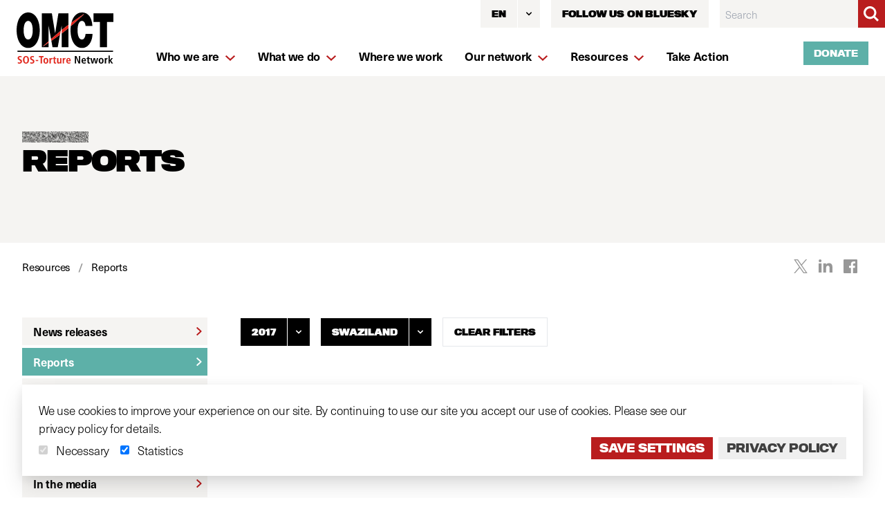

--- FILE ---
content_type: text/css; charset=utf-8
request_url: https://www.omct.org/cpresources/75bc1f34/ccc.css?v=1757406115
body_size: 383
content:
.ccc-banner{box-shadow:0 15px 30px 0 rgba(0,0,0,.11),0 5px 15px 0 rgba(0,0,0,.08);margin:2rem;padding:2rem;position:fixed;z-index:2000}.ccc-banner__description,.ccc-banner__title{margin:0 0 1rem}.ccc-banner__label-container{align-items:flex-start;display:flex;flex-wrap:wrap}.ccc-banner--left label,.ccc-banner--right label{display:block}.ccc-banner .ccc-form__input{margin-right:.75rem}.ccc-banner .ccc-form__label{align-items:flex-start;display:flex;margin:0 1.5rem 1rem 0;width:25%}.ccc-banner .ccc-form__label-description{font-size:90%}.ccc-banner--top{left:0;right:0;top:0}.ccc-banner--bottom{bottom:0;left:0;right:0}.ccc-banner--left{bottom:0;left:0;right:75%;top:0}.ccc-banner--right{bottom:0;left:75%;right:0;top:0}.ccc-banner--center{left:50%;top:50%;transform:translate(-50%,-50%);width:40%}.ccc-banner__button{-webkit-appearance:none;-moz-appearance:none;appearance:none;background-color:#fff;border:0;border-radius:.25rem;box-shadow:0 2px 4px 0 rgba(0,0,0,.1);cursor:pointer;display:inline-block;font-size:1rem;margin:2rem 0 0;padding:.6rem 1rem}.ccc-banner__button:active,.ccc-banner__button:focus,.ccc-banner__button:hover{box-shadow:none}.ccc-banner__button--secondary{display:inline-block;margin:0 0 0 .5rem}.ccc-banner__button--secondary:active,.ccc-banner__button--secondary:focus,.ccc-banner__button--secondary:hover{text-decoration:none}


--- FILE ---
content_type: text/javascript; charset=utf-8
request_url: https://www.omct.org/vite/assets/app-3d19a838.js
body_size: 52491
content:
function ko(){import.meta.url,import("_").catch(()=>1);async function*e(){}}const Vn="modulepreload",Bn=function(e){return"/vite/"+e},ai={},J=function(i,t,n){if(!t||t.length===0)return i();const s=document.getElementsByTagName("link");return Promise.all(t.map(r=>{if(r=Bn(r),r in ai)return;ai[r]=!0;const a=r.endsWith(".css"),o=a?'[rel="stylesheet"]':"";if(!!n)for(let h=s.length-1;h>=0;h--){const m=s[h];if(m.href===r&&(!a||m.rel==="stylesheet"))return}else if(document.querySelector('link[href="'.concat(r,'"]').concat(o)))return;const u=document.createElement("link");if(u.rel=a?"stylesheet":Vn,a||(u.as="script",u.crossOrigin=""),u.href=r,document.head.appendChild(u),a)return new Promise((h,m)=>{u.addEventListener("load",h),u.addEventListener("error",()=>m(new Error("Unable to preload CSS for ".concat(r))))})})).then(()=>i()).catch(r=>{const a=new Event("vite:preloadError",{cancelable:!0});if(a.payload=r,window.dispatchEvent(a),!a.defaultPrevented)throw r})},Un=(e,i)=>{const t=e[i];return t?typeof t=="function"?t():Promise.resolve(t):new Promise((n,s)=>{(typeof queueMicrotask=="function"?queueMicrotask:setTimeout)(s.bind(null,new Error("Unknown variable dynamic import: "+i)))})};function Wn(e){if(Array.isArray(e))return e}var Ii=Wn;function Kn(e){if(Symbol.iterator in Object(e)||Object.prototype.toString.call(e)==="[object Arguments]")return Array.from(e)}var Yn=Kn;function Xn(){throw new TypeError("Invalid attempt to destructure non-iterable instance")}var Ni=Xn;function Gn(e){return Ii(e)||Yn(e)||Ni()}var Jn=Gn;function Qn(e,i){var t=[],n=!0,s=!1,r=void 0;try{for(var a,o=e[Symbol.iterator]();!(n=(a=o.next()).done)&&(t.push(a.value),!i||t.length!==i);n=!0);}catch(c){s=!0,r=c}finally{try{n||o.return==null||o.return()}finally{if(s)throw r}}return t}var Zn=Qn;function es(e,i){return Ii(e)||Zn(e,i)||Ni()}var oi=es,$i=Pe;function Pe(e){this.listenerMap=[{},{}],e&&this.root(e),this.handle=Pe.prototype.handle.bind(this),this._removedListeners=[]}Pe.prototype.root=function(e){var i,t=this.listenerMap;if(this.rootElement){for(i in t[1])t[1].hasOwnProperty(i)&&this.rootElement.removeEventListener(i,this.handle,!0);for(i in t[0])t[0].hasOwnProperty(i)&&this.rootElement.removeEventListener(i,this.handle,!1)}if(!e||!e.addEventListener)return this.rootElement&&delete this.rootElement,this;for(i in this.rootElement=e,t[1])t[1].hasOwnProperty(i)&&this.rootElement.addEventListener(i,this.handle,!0);for(i in t[0])t[0].hasOwnProperty(i)&&this.rootElement.addEventListener(i,this.handle,!1);return this},Pe.prototype.captureForType=function(e){return["blur","error","focus","load","resize","scroll"].indexOf(e)!==-1},Pe.prototype.on=function(e,i,t,n){var s,r,a,o;if(!e)throw new TypeError("Invalid event type: "+e);if(typeof i=="function"&&(n=t,t=i,i=null),n===void 0&&(n=this.captureForType(e)),typeof t!="function")throw new TypeError("Handler must be a type of Function");return s=this.rootElement,(r=this.listenerMap[n?1:0])[e]||(s&&s.addEventListener(e,this.handle,n),r[e]=[]),i?/^[a-z]+$/i.test(i)?(o=i,a=is):/^#[a-z0-9\-_]+$/i.test(i)?(o=i.slice(1),a=ss):(o=i,a=ts):(o=null,a=ns.bind(this)),r[e].push({selector:i,handler:t,matcher:a,matcherParam:o}),this},Pe.prototype.off=function(e,i,t,n){var s,r,a,o,c;if(typeof i=="function"&&(n=t,t=i,i=null),n===void 0)return this.off(e,i,t,!0),this.off(e,i,t,!1),this;if(a=this.listenerMap[n?1:0],!e){for(c in a)a.hasOwnProperty(c)&&this.off(c,i,t);return this}if(!(o=a[e])||!o.length)return this;for(s=o.length-1;0<=s;s--)r=o[s],i&&i!==r.selector||t&&t!==r.handler||(this._removedListeners.push(r),o.splice(s,1));return o.length||(delete a[e],this.rootElement&&this.rootElement.removeEventListener(e,this.handle,n)),this},Pe.prototype.handle=function(e){var i,t,n,s,r,a,o=e.type,c=[],u="ftLabsDelegateIgnore";if(e[u]!==!0){(a=e.target).nodeType===3&&(a=a.parentNode),a.correspondingUseElement&&(a=a.correspondingUseElement),n=this.rootElement,(s=e.eventPhase||(e.target===e.currentTarget?2:3))===1?c=this.listenerMap[1][o]:s===2?(this.listenerMap[0]&&this.listenerMap[0][o]&&(c=c.concat(this.listenerMap[0][o])),this.listenerMap[1]&&this.listenerMap[1][o]&&(c=c.concat(this.listenerMap[1][o]))):s===3&&(c=this.listenerMap[0][o]);var h,m=[];for(t=c.length;a&&t;){for(i=0;i<t&&(r=c[i]);i++)a.tagName&&-1<["button","input","select","textarea"].indexOf(a.tagName.toLowerCase())&&a.hasAttribute("disabled")?m=[]:r.matcher.call(a,r.matcherParam,a)&&m.push([e,a,r]);if(a===n||(t=c.length,(a=a.parentElement||a.parentNode)instanceof HTMLDocument))break}for(i=0;i<m.length;i++)if(!(-1<this._removedListeners.indexOf(m[i][2]))&&this.fire.apply(this,m[i])===!1){m[i][0][u]=!0,m[i][0].preventDefault(),h=!1;break}return h}},Pe.prototype.fire=function(e,i,t){return t.handler.call(i,e,i)};var ts=function(e){if(e){var i=e.prototype;return i.matches||i.matchesSelector||i.webkitMatchesSelector||i.mozMatchesSelector||i.msMatchesSelector||i.oMatchesSelector}}(Element);function is(e,i){return e.toLowerCase()===i.tagName.toLowerCase()}function ns(e,i){return this.rootElement===window?i===document||i===document.documentElement||i===window:this.rootElement===i}function ss(e,i){return e===i.id}Pe.prototype.destroy=function(){this.off(),this.root()};var $t=function(e){return new $i(e)},rs=$i;$t.Delegate=rs;var as=function(){var e={};return{add:function(i,t){e[i]=t},delete:function(i){delete e[i]},get store(){return e}}};function zi(){var e=0<arguments.length&&arguments[0]!==void 0?arguments[0]:document.body,i=$t(e),t=as();return{addEvents:function(){var n=1<arguments.length,s=n?1>=arguments.length?void 0:arguments[1]:0>=arguments.length?void 0:arguments[0],r=n?$t(0>=arguments.length?void 0:arguments[0]):i;Object.entries(s).forEach(function(a){var o=oi(a,2),c=o[0],u=o[1],h=c.split(" "),m=Jn(h),p=m[0],d=m.slice(1).join(" "),w=typeof u=="function"?u:u[0],y=typeof u!="function"&&u[1];t.add("".concat(p," ").concat(d),{func:w,rootNode:r,capture:y}),r.on(p,d,w,y)})},removeEvents:function(){i.destroy()},removeEvent:function(n){var s=n.split(" "),r=oi(s,2),a=r[0],o=r[1],c=t.store[n],u=c.func,h=c.rootNode,m=c.capture;t.delete(n),h.off(a,o,u,m)}}}function os(e,i,t){return i in e?Object.defineProperty(e,i,{value:t,enumerable:!0,configurable:!0,writable:!0}):e[i]=t,e}function li(e,i){var t=Object.keys(e);if(Object.getOwnPropertySymbols){var n=Object.getOwnPropertySymbols(e);i&&(n=n.filter(function(s){return Object.getOwnPropertyDescriptor(e,s).enumerable})),t.push.apply(t,n)}return t}function et(e){for(var i,t=1;t<arguments.length;t++)i=arguments[t]==null?{}:arguments[t],t%2?li(i,!0).forEach(function(n){os(e,n,i[n])}):Object.getOwnPropertyDescriptors?Object.defineProperties(e,Object.getOwnPropertyDescriptors(i)):li(i).forEach(function(n){Object.defineProperty(e,n,Object.getOwnPropertyDescriptor(i,n))});return e}function Di(e,i){if(e==null)return{};var t,n,s=function(a,o){if(a==null)return{};var c,u,h={},m=Object.keys(a);for(u=0;u<m.length;u++)c=m[u],0<=o.indexOf(c)||(h[c]=a[c]);return h}(e,i);if(Object.getOwnPropertySymbols){var r=Object.getOwnPropertySymbols(e);for(n=0;n<r.length;n++)t=r[n],!(0<=i.indexOf(t))&&Object.prototype.propertyIsEnumerable.call(e,t)&&(s[t]=e[t])}return s}function ft(e){return function(i){if(Array.isArray(i)){for(var t=0,n=Array(i.length);t<i.length;t++)n[t]=i[t];return n}}(e)||function(i){if(Symbol.iterator in Object(i)||Object.prototype.toString.call(i)==="[object Arguments]")return Array.from(i)}(e)||function(){throw new TypeError("Invalid attempt to spread non-iterable instance")}()}function ls(e){requestAnimationFrame(function(){requestAnimationFrame(function(){return e()})})}var Ke,be=new Map,cs=(Ke=be,function(e){return function(i){if(Ke.has(e)){var t=Ke.get(e),n=t.plugins,s=n===void 0?[]:n;Ke.set(e,et({},t,{plugins:[].concat(ft(s),[i])}))}else Ke.set(e,{name:e,plugins:[i]})}});function lt(e){var i=e.module,t=e.id,n=e.keepAlive,s=i(et({node:e.node,name:t},Di(e,["module","id","keepAlive","node"])));be.set(t,et({},be.get(t),{keepAlive:n,destroy:s,hasLoaded:!0}))}function us(e,i){function t(s){var r=s.behaviour,a=s.id,o=s.keepAlive,c=s.node;e(r).then(function(u){lt({module:u.default,id:a,keepAlive:o,node:c})})}function n(s){ls(function(){ft(s.querySelectorAll("*[data-behaviour]")).filter(function(r){var a=r.id;return!be.has(a)}).forEach(function(r){var a=r.dataset,o=a.behaviour,c=a.query,u=a.keepAlive,h=r.id,m=o.trim(),p={behaviour:m,id:h,keepAlive:u,node:r};if(1<m.split(" ").length||!h)throw new Error("error at: ".concat(m,", Only one behaviour is allowed per node. Each node must have a unique id"));if(be.set(h,{name:h,hasLoaded:!1}),c){var d=window.matchMedia(c);d.matches&&t(p);var w=function(y){var C=y.matches,v=be.get(h);if(!C&&v.hasLoaded){var b=v.destroy,f=v.plugins,A=f===void 0?[]:f,_=Di(v,["destroy","plugins"]);[b].concat(ft(A)).forEach(function(I){typeof I=="function"&&I()}),be.set(h,et({},_,{hasLoaded:!1}))}else C&&!v.hasLoaded&&t(p)};d.addListener(w),be.set(h,et({},be.get(h),{query:{mql:d,handle:w}}))}else t(p)})})}return n(i),{hydrate:n,destroy:function(){be.forEach(function(s){var r=s.name,a=s.keepAlive,o=s.query,c=s.destroy,u=s.plugins,h=u===void 0?[]:u;if(a===void 0){if(o){var m=o.mql,p=o.handle;m.removeListener(p)}[c].concat(ft(h)).filter(function(d){return typeof d=="function"}).map(function(d){return d()}),be.delete(r)}})},cache:be}}var Ri=function(e,i,t){return i in e?Object.defineProperty(e,i,{value:t,enumerable:!0,configurable:!0,writable:!0}):e[i]=t,e},ds=function(e,i){if(e==null)return{};var t,n,s={},r=Object.keys(e);for(n=0;n<r.length;n++)t=r[n],0<=i.indexOf(t)||(s[t]=e[t]);return s},hs=function(e,i){if(e==null)return{};var t,n,s=ds(e,i);if(Object.getOwnPropertySymbols){var r=Object.getOwnPropertySymbols(e);for(n=0;n<r.length;n++)t=r[n],!(0<=i.indexOf(t))&&Object.prototype.propertyIsEnumerable.call(e,t)&&(s[t]=e[t])}return s},ps=function(e){if(Array.isArray(e))return e},ms=function(e,i){if(Symbol.iterator in Object(e)||Object.prototype.toString.call(e)==="[object Arguments]"){var t=[],n=!0,s=!1,r=void 0;try{for(var a,o=e[Symbol.iterator]();!(n=(a=o.next()).done)&&(t.push(a.value),!i||t.length!==i);n=!0);}catch(c){s=!0,r=c}finally{try{n||o.return==null||o.return()}finally{if(s)throw r}}return t}},fs=function(){throw new TypeError("Invalid attempt to destructure non-iterable instance")},gs=function(e,i){return ps(e)||ms(e,i)||fs()},Ye,ys=function(e,i){return e(i={exports:{}},i.exports),i.exports}(function(e,i){Object.defineProperty(i,"__esModule",{value:!0}),i.default=function(t){var n=void 0,s=function(a,o){return function(){n=null,t.apply(a,o)}},r=function(){if(n==null){for(var a=arguments.length,o=Array(a),c=0;c<a;c++)o[c]=arguments[c];n=requestAnimationFrame(s(this,o))}};return r.cancel=function(){return cancelAnimationFrame(n)},r}}),bs=(Ye=ys)&&Ye.__esModule&&Object.prototype.hasOwnProperty.call(Ye,"default")?Ye.default:Ye,He={};function Qe(e,i){if(He[i]||(He[i]=e),!Qe.isRunning){var t=bs(function(){var n=Object.entries(He);n.forEach(function(s){var r=gs(s,2)[1];typeof r=="function"&&r()}),n.length===0&&(window.removeEventListener("resize",t),Qe.isRunning=!1)});Object.entries(He).length&&(window.addEventListener("resize",t),Qe.isRunning=!0)}}function Wt(e){var i,t,n=e.register,s=e.name,r=[];return n(function(){(function(a){a.forEach(function(o){delete He[o]})})(r),i&&i.removeListener(t)}),{device:{resize:function(a){var o="".concat(s,"-r");return r.push(o),Qe(a,o),this},cancel:function(){var a="".concat(s,"-r");return r=r.filter(function(o){return o!==a}),delete He[a],this},at:function(a,o){var c=this,u=o.on,h=o.off,m="".concat(s,"-").concat(a);r.includes(m)||r.push(m),i=window.matchMedia(a);var p=function(d){d?u({width:c.width,height:c.height}):h({width:c.width,height:c.height})};return t=function(d){return p(d.matches)},p(i.matches),i.addListener(t),this},get width(){return window.innerWidth},get height(){return window.innerHeight}}}}function qi(e){var i=e.node,t=e.register,n=zi(i);return t(n.removeEvents),n}Qe.isRunning=!1;var vs=function(e){if(Array.isArray(e)){for(var i=0,t=Array(e.length);i<e.length;i++)t[i]=e[i];return t}},ws=function(e){if(Symbol.iterator in Object(e)||Object.prototype.toString.call(e)==="[object Arguments]")return Array.from(e)},Ts=function(){throw new TypeError("Invalid attempt to spread non-iterable instance")},Es=function(e){return vs(e)||ws(e)||Ts()};function ci(e,i){var t=Object.keys(e);if(Object.getOwnPropertySymbols){var n=Object.getOwnPropertySymbols(e);i&&(n=n.filter(function(s){return Object.getOwnPropertyDescriptor(e,s).enumerable})),t.push.apply(t,n)}return t}function ks(e){for(var i,t=1;t<arguments.length;t++)i=arguments[t]==null?{}:arguments[t],t%2?ci(i,!0).forEach(function(n){Ri(e,n,i[n])}):Object.getOwnPropertyDescriptors?Object.defineProperties(e,Object.getOwnPropertyDescriptors(i)):ci(i).forEach(function(n){Object.defineProperty(e,n,Object.getOwnPropertyDescriptor(i,n))});return e}function Ao(e){var i,t=e.register,n=e.node,s={rootMargin:"0px",threshold:0};return t(function(){i&&i.disconnect()}),{inview:{settings:{},observe:function(){var r=1<arguments.length?0>=arguments.length?void 0:arguments[0]:n,a=1<arguments.length?1>=arguments.length?void 0:arguments[1]:0>=arguments.length?void 0:arguments[0],o=a.enter,c=a.exit;i=new IntersectionObserver(function(u,h){u.forEach(function(m){m.isIntersecting?typeof o=="function"&&o(m,h):typeof c=="function"&&c(m,h)})},ks({},s,{},this.settings)),typeof r.length=="number"?Es(r).forEach(function(u){i.observe(u)}):i.observe(r)},disconnect:function(){i.disconnect()}}}}var he=function(e){return e=e||Object.create(null),{on:function(i,t){(e[i]||(e[i]=[])).push(t)},off:function(i,t){e[i]&&e[i].splice(e[i].indexOf(t)>>>0,1)},emit:function(i,t){(e[i]||[]).slice().map(function(n){n(t)}),(e["*"]||[]).slice().map(function(n){n(i,t)})}}}();function ui(e,i){var t=Object.keys(e);if(Object.getOwnPropertySymbols){var n=Object.getOwnPropertySymbols(e);i&&(n=n.filter(function(s){return Object.getOwnPropertyDescriptor(e,s).enumerable})),t.push.apply(t,n)}return t}function mt(e){for(var i,t=1;t<arguments.length;t++)i=arguments[t]==null?{}:arguments[t],t%2?ui(i,!0).forEach(function(n){Ri(e,n,i[n])}):Object.getOwnPropertyDescriptors?Object.defineProperties(e,Object.getOwnPropertyDescriptors(i)):ui(i).forEach(function(n){Object.defineProperty(e,n,Object.getOwnPropertyDescriptor(i,n))});return e}function St(){for(var e=arguments.length,i=Array(e),t=0;t<e;t++)i[t]=arguments[t];return function(n){return function(s){var r=s.name,a=hs(s,["name"]);return n(mt({},a,{name:r,plugins:mt({},i.reduce(function(o,c){return mt({},o,{},c(mt({register:cs(r),name:r},a)))},{}))}))}}}var As=typeof globalThis<"u"?globalThis:typeof window<"u"?window:typeof global<"u"?global:typeof self<"u"?self:{};function Hi(e){return e&&e.__esModule&&Object.prototype.hasOwnProperty.call(e,"default")?e.default:e}var Ss={exports:{}};(function(e){(function(i,t){var n=t(i,i.document,Date);i.lazySizes=n,e.exports&&(e.exports=n)})(typeof window<"u"?window:{},function(t,n,s){var r,a;if(function(){var P,S={lazyClass:"lazyload",loadedClass:"lazyloaded",loadingClass:"lazyloading",preloadClass:"lazypreload",errorClass:"lazyerror",autosizesClass:"lazyautosizes",fastLoadedClass:"ls-is-cached",iframeLoadMode:0,srcAttr:"data-src",srcsetAttr:"data-srcset",sizesAttr:"data-sizes",minSize:40,customMedia:{},init:!0,expFactor:1.5,hFac:.8,loadMode:2,loadHidden:!0,ricTimeout:0,throttleDelay:125};a=t.lazySizesConfig||t.lazysizesConfig||{};for(P in S)P in a||(a[P]=S[P])}(),!n||!n.getElementsByClassName)return{init:function(){},cfg:a,noSupport:!0};var o=n.documentElement,c=t.HTMLPictureElement,u="addEventListener",h="getAttribute",m=t[u].bind(t),p=t.setTimeout,d=t.requestAnimationFrame||p,w=t.requestIdleCallback,y=/^picture$/i,C=["load","error","lazyincluded","_lazyloaded"],v={},b=Array.prototype.forEach,f=function(P,S){return v[S]||(v[S]=new RegExp("(\\s|^)"+S+"(\\s|$)")),v[S].test(P[h]("class")||"")&&v[S]},A=function(P,S){f(P,S)||P.setAttribute("class",(P[h]("class")||"").trim()+" "+S)},_=function(P,S){var x;(x=f(P,S))&&P.setAttribute("class",(P[h]("class")||"").replace(x," "))},I=function(P,S,x){var $=x?u:"removeEventListener";x&&I(P,S),C.forEach(function(M){P[$](M,S)})},D=function(P,S,x,$,M){var q=n.createEvent("Event");return x||(x={}),x.instance=r,q.initEvent(S,!$,!M),q.detail=x,P.dispatchEvent(q),q},V=function(P,S){var x;!c&&(x=t.picturefill||a.pf)?(S&&S.src&&!P[h]("srcset")&&P.setAttribute("srcset",S.src),x({reevaluate:!0,elements:[P]})):S&&S.src&&(P.src=S.src)},W=function(P,S){return(getComputedStyle(P,null)||{})[S]},ne=function(P,S,x){for(x=x||P.offsetWidth;x<a.minSize&&S&&!P._lazysizesWidth;)x=S.offsetWidth,S=S.parentNode;return x},ee=function(){var P,S,x=[],$=[],M=x,q=function(){var B=M;for(M=x.length?$:x,P=!0,S=!1;B.length;)B.shift()();P=!1},te=function(B,X){P&&!X?B.apply(this,arguments):(M.push(B),S||(S=!0,(n.hidden?p:d)(q)))};return te._lsFlush=q,te}(),G=function(P,S){return S?function(){ee(P)}:function(){var x=this,$=arguments;ee(function(){P.apply(x,$)})}},g=function(P){var S,x=0,$=a.throttleDelay,M=a.ricTimeout,q=function(){S=!1,x=s.now(),P()},te=w&&M>49?function(){w(q,{timeout:M}),M!==a.ricTimeout&&(M=a.ricTimeout)}:G(function(){p(q)},!0);return function(B){var X;(B=B===!0)&&(M=33),!S&&(S=!0,X=$-(s.now()-x),X<0&&(X=0),B||X<9?te():p(te,X))}},N=function(P){var S,x,$=99,M=function(){S=null,P()},q=function(){var te=s.now()-x;te<$?p(q,$-te):(w||M)(M)};return function(){x=s.now(),S||(S=p(q,$))}},Y=function(){var P,S,x,$,M,q,te,B,X,fe,Te,je,jn=/^img$/i,In=/^iframe$/i,Nn="onscroll"in t&&!/(gle|ing)bot/.test(navigator.userAgent),$n=0,Ue=0,ve=0,Re=-1,ei=function(k){ve--,(!k||ve<0||!k.target)&&(ve=0)},ti=function(k){return je==null&&(je=W(n.body,"visibility")=="hidden"),je||!(W(k.parentNode,"visibility")=="hidden"&&W(k,"visibility")=="hidden")},zn=function(k,j){var U,se=k,ue=ti(k);for(B-=j,Te+=j,X-=j,fe+=j;ue&&(se=se.offsetParent)&&se!=n.body&&se!=o;)ue=(W(se,"opacity")||1)>0,ue&&W(se,"overflow")!="visible"&&(U=se.getBoundingClientRect(),ue=fe>U.left&&X<U.right&&Te>U.top-1&&B<U.bottom+1);return ue},ii=function(){var k,j,U,se,ue,me,Ae,Se,Le,Ce,Ie,qe,ye=r.elements;if(($=a.loadMode)&&ve<8&&(k=ye.length)){for(j=0,Re++;j<k;j++)if(!(!ye[j]||ye[j]._lazyRace)){if(!Nn||r.prematureUnveil&&r.prematureUnveil(ye[j])){We(ye[j]);continue}if((!(Se=ye[j][h]("data-expand"))||!(me=Se*1))&&(me=Ue),Ce||(Ce=!a.expand||a.expand<1?o.clientHeight>500&&o.clientWidth>500?500:370:a.expand,r._defEx=Ce,Ie=Ce*a.expFactor,qe=a.hFac,je=null,Ue<Ie&&ve<1&&Re>2&&$>2&&!n.hidden?(Ue=Ie,Re=0):$>1&&Re>1&&ve<6?Ue=Ce:Ue=$n),Le!==me&&(q=innerWidth+me*qe,te=innerHeight+me,Ae=me*-1,Le=me),U=ye[j].getBoundingClientRect(),(Te=U.bottom)>=Ae&&(B=U.top)<=te&&(fe=U.right)>=Ae*qe&&(X=U.left)<=q&&(Te||fe||X||B)&&(a.loadHidden||ti(ye[j]))&&(S&&ve<3&&!Se&&($<3||Re<4)||zn(ye[j],me))){if(We(ye[j]),ue=!0,ve>9)break}else!ue&&S&&!se&&ve<4&&Re<4&&$>2&&(P[0]||a.preloadAfterLoad)&&(P[0]||!Se&&(Te||fe||X||B||ye[j][h](a.sizesAttr)!="auto"))&&(se=P[0]||ye[j])}se&&!ue&&We(se)}},ge=g(ii),ni=function(k){var j=k.target;if(j._lazyCache){delete j._lazyCache;return}ei(k),A(j,a.loadedClass),_(j,a.loadingClass),I(j,si),D(j,"lazyloaded")},Dn=G(ni),si=function(k){Dn({target:k.target})},Rn=function(k,j){var U=k.getAttribute("data-load-mode")||a.iframeLoadMode;U==0?k.contentWindow.location.replace(j):U==1&&(k.src=j)},qn=function(k){var j,U=k[h](a.srcsetAttr);(j=a.customMedia[k[h]("data-media")||k[h]("media")])&&k.setAttribute("media",j),U&&k.setAttribute("srcset",U)},Hn=G(function(k,j,U,se,ue){var me,Ae,Se,Le,Ce,Ie;(Ce=D(k,"lazybeforeunveil",j)).defaultPrevented||(se&&(U?A(k,a.autosizesClass):k.setAttribute("sizes",se)),Ae=k[h](a.srcsetAttr),me=k[h](a.srcAttr),ue&&(Se=k.parentNode,Le=Se&&y.test(Se.nodeName||"")),Ie=j.firesLoad||"src"in k&&(Ae||me||Le),Ce={target:k},A(k,a.loadingClass),Ie&&(clearTimeout(x),x=p(ei,2500),I(k,si,!0)),Le&&b.call(Se.getElementsByTagName("source"),qn),Ae?k.setAttribute("srcset",Ae):me&&!Le&&(In.test(k.nodeName)?Rn(k,me):k.src=me),ue&&(Ae||Le)&&V(k,{src:me})),k._lazyRace&&delete k._lazyRace,_(k,a.lazyClass),ee(function(){var qe=k.complete&&k.naturalWidth>1;(!Ie||qe)&&(qe&&A(k,a.fastLoadedClass),ni(Ce),k._lazyCache=!0,p(function(){"_lazyCache"in k&&delete k._lazyCache},9)),k.loading=="lazy"&&ve--},!0)}),We=function(k){if(!k._lazyRace){var j,U=jn.test(k.nodeName),se=U&&(k[h](a.sizesAttr)||k[h]("sizes")),ue=se=="auto";(ue||!S)&&U&&(k[h]("src")||k.srcset)&&!k.complete&&!f(k,a.errorClass)&&f(k,a.lazyClass)||(j=D(k,"lazyunveilread").detail,ue&&pe.updateElem(k,!0,k.offsetWidth),k._lazyRace=!0,ve++,Hn(k,j,ue,se,U))}},Fn=N(function(){a.loadMode=3,ge()}),ri=function(){a.loadMode==3&&(a.loadMode=2),Fn()},pt=function(){if(!S){if(s.now()-M<999){p(pt,999);return}S=!0,a.loadMode=3,ge(),m("scroll",ri,!0)}};return{_:function(){M=s.now(),r.elements=n.getElementsByClassName(a.lazyClass),P=n.getElementsByClassName(a.lazyClass+" "+a.preloadClass),m("scroll",ge,!0),m("resize",ge,!0),m("pageshow",function(k){if(k.persisted){var j=n.querySelectorAll("."+a.loadingClass);j.length&&j.forEach&&d(function(){j.forEach(function(U){U.complete&&We(U)})})}}),t.MutationObserver?new MutationObserver(ge).observe(o,{childList:!0,subtree:!0,attributes:!0}):(o[u]("DOMNodeInserted",ge,!0),o[u]("DOMAttrModified",ge,!0),setInterval(ge,999)),m("hashchange",ge,!0),["focus","mouseover","click","load","transitionend","animationend"].forEach(function(k){n[u](k,ge,!0)}),/d$|^c/.test(n.readyState)?pt():(m("load",pt),n[u]("DOMContentLoaded",ge),p(pt,2e4)),r.elements.length?(ii(),ee._lsFlush()):ge()},checkElems:ge,unveil:We,_aLSL:ri}}(),pe=function(){var P,S=G(function(q,te,B,X){var fe,Te,je;if(q._lazysizesWidth=X,X+="px",q.setAttribute("sizes",X),y.test(te.nodeName||""))for(fe=te.getElementsByTagName("source"),Te=0,je=fe.length;Te<je;Te++)fe[Te].setAttribute("sizes",X);B.detail.dataAttr||V(q,B.detail)}),x=function(q,te,B){var X,fe=q.parentNode;fe&&(B=ne(q,fe,B),X=D(q,"lazybeforesizes",{width:B,dataAttr:!!te}),X.defaultPrevented||(B=X.detail.width,B&&B!==q._lazysizesWidth&&S(q,fe,X,B)))},$=function(){var q,te=P.length;if(te)for(q=0;q<te;q++)x(P[q])},M=N($);return{_:function(){P=n.getElementsByClassName(a.autosizesClass),m("resize",M)},checkElems:M,updateElem:x}}(),le=function(){!le.i&&n.getElementsByClassName&&(le.i=!0,pe._(),Y._())};return p(function(){a.init&&le()}),r={cfg:a,autoSizer:pe,loader:Y,init:le,uP:V,aC:A,rC:_,hC:f,fire:D,gW:ne,rAF:ee},r})})(Ss);var Fi={exports:{}};/*!
 * headroom.js v0.11.0 - Give your page some headroom. Hide your header until you need it
 * Copyright (c) 2020 Nick Williams - http://wicky.nillia.ms/headroom.js
 * License: MIT
 */(function(e,i){(function(t,n){e.exports=n()})(As,function(){function t(){return typeof window<"u"}function n(){var d=!1;try{var w={get passive(){d=!0}};window.addEventListener("test",w,w),window.removeEventListener("test",w,w)}catch(y){d=!1}return d}function s(){return!!(t()&&(function(){}).bind&&"classList"in document.documentElement&&Object.assign&&Object.keys&&requestAnimationFrame)}function r(d){return d.nodeType===9}function a(d){return d&&d.document&&r(d.document)}function o(d){var w=d.document,y=w.body,C=w.documentElement;return{scrollHeight:function(){return Math.max(y.scrollHeight,C.scrollHeight,y.offsetHeight,C.offsetHeight,y.clientHeight,C.clientHeight)},height:function(){return d.innerHeight||C.clientHeight||y.clientHeight},scrollY:function(){return d.pageYOffset!==void 0?d.pageYOffset:(C||y.parentNode||y).scrollTop}}}function c(d){return{scrollHeight:function(){return Math.max(d.scrollHeight,d.offsetHeight,d.clientHeight)},height:function(){return Math.max(d.offsetHeight,d.clientHeight)},scrollY:function(){return d.scrollTop}}}function u(d){return a(d)?o(d):c(d)}function h(d,w,y){var C=n(),v,b=!1,f=u(d),A=f.scrollY(),_={};function I(){var W=Math.round(f.scrollY()),ne=f.height(),ee=f.scrollHeight();_.scrollY=W,_.lastScrollY=A,_.direction=W>A?"down":"up",_.distance=Math.abs(W-A),_.isOutOfBounds=W<0||W+ne>ee,_.top=W<=w.offset,_.bottom=W+ne>=ee,_.toleranceExceeded=_.distance>w.tolerance[_.direction],y(_),A=W,b=!1}function D(){b||(b=!0,v=requestAnimationFrame(I))}var V=C?{passive:!0,capture:!1}:!1;return d.addEventListener("scroll",D,V),I(),{destroy:function(){cancelAnimationFrame(v),d.removeEventListener("scroll",D,V)}}}function m(d){return d===Object(d)?d:{down:d,up:d}}function p(d,w){w=w||{},Object.assign(this,p.options,w),this.classes=Object.assign({},p.options.classes,w.classes),this.elem=d,this.tolerance=m(this.tolerance),this.initialised=!1,this.frozen=!1}return p.prototype={constructor:p,init:function(){return p.cutsTheMustard&&!this.initialised&&(this.addClass("initial"),this.initialised=!0,setTimeout(function(d){d.scrollTracker=h(d.scroller,{offset:d.offset,tolerance:d.tolerance},d.update.bind(d))},100,this)),this},destroy:function(){this.initialised=!1,Object.keys(this.classes).forEach(this.removeClass,this),this.scrollTracker.destroy()},unpin:function(){(this.hasClass("pinned")||!this.hasClass("unpinned"))&&(this.addClass("unpinned"),this.removeClass("pinned"),this.onUnpin&&this.onUnpin.call(this))},pin:function(){this.hasClass("unpinned")&&(this.addClass("pinned"),this.removeClass("unpinned"),this.onPin&&this.onPin.call(this))},freeze:function(){this.frozen=!0,this.addClass("frozen")},unfreeze:function(){this.frozen=!1,this.removeClass("frozen")},top:function(){this.hasClass("top")||(this.addClass("top"),this.removeClass("notTop"),this.onTop&&this.onTop.call(this))},notTop:function(){this.hasClass("notTop")||(this.addClass("notTop"),this.removeClass("top"),this.onNotTop&&this.onNotTop.call(this))},bottom:function(){this.hasClass("bottom")||(this.addClass("bottom"),this.removeClass("notBottom"),this.onBottom&&this.onBottom.call(this))},notBottom:function(){this.hasClass("notBottom")||(this.addClass("notBottom"),this.removeClass("bottom"),this.onNotBottom&&this.onNotBottom.call(this))},shouldUnpin:function(d){var w=d.direction==="down";return w&&!d.top&&d.toleranceExceeded},shouldPin:function(d){var w=d.direction==="up";return w&&d.toleranceExceeded||d.top},addClass:function(d){this.elem.classList.add.apply(this.elem.classList,this.classes[d].split(" "))},removeClass:function(d){this.elem.classList.remove.apply(this.elem.classList,this.classes[d].split(" "))},hasClass:function(d){return this.classes[d].split(" ").every(function(w){return this.classList.contains(w)},this.elem)},update:function(d){d.isOutOfBounds||this.frozen!==!0&&(d.top?this.top():this.notTop(),d.bottom?this.bottom():this.notBottom(),this.shouldUnpin(d)?this.unpin():this.shouldPin(d)&&this.pin())}},p.options={tolerance:{up:0,down:0},offset:0,scroller:t()?window:null,classes:{frozen:"headroom--frozen",pinned:"headroom--pinned",unpinned:"headroom--unpinned",top:"headroom--top",notTop:"headroom--not-top",bottom:"headroom--bottom",notBottom:"headroom--not-bottom",initial:"headroom"}},p.cutsTheMustard=s(),p})})(Fi);var Cs=Fi.exports;const Ps=Hi(Cs),ze={init:({target:e,button:i,id:t})=>{e.setAttribute("tabindex","-1"),e.setAttribute("aria-hidden","true"),e.setAttribute("role","dialog"),i.setAttribute("aria-controls",t),i.setAttribute("aria-expanded","false")},open:({button:e,target:i})=>{e.setAttribute("aria-expanded","true"),i.setAttribute("aria-hidden","false")},close:({button:e,target:i})=>{e.setAttribute("aria-expanded","false"),i.setAttribute("aria-hidden","true")},reset:({button:e,target:i})=>{i.removeAttribute("tabindex"),i.removeAttribute("aria-hidden"),i.removeAttribute("role"),i.removeAttribute("style"),e.removeAttribute("aria-controls"),e.removeAttribute("aria-expanded")}};function _s({button:e,name:i="draw",activeClass:t="is-active",closeOnBlur:n=!1}){let s=!1;const r=e.dataset.target,a=document.getElementById(r);function o(){s=!0,e.classList.add(t),ze.open({button:e,target:a}),a.focus(),he.emit("open:".concat(i),{button:e,target:a})}function c(){s=!1,e.classList.remove(t),ze.close({button:e,target:a}),he.emit("close:".concat(i),{button:e,target:a})}function u(d){d.preventDefault(),e.classList.contains(t)?c():o()}function h(){setTimeout(()=>{!a.contains(document.activeElement)&&document.activeElement!==e&&c()})}function m(){ze.init({button:e,target:a,id:r}),e.addEventListener("click",u),n&&a.addEventListener("blur",h,!0)}function p(){e.removeEventListener("click",u),e.classList.remove(t),n&&a.removeEventListener("blur",h,!0),ze.reset({button:e,target:a}),he.off("open:".concat(i)),he.off("close:".concat(i)),s=!1}return{button:e,open:o,close:c,init:m,destroy:p,...he,get isOpen(){return s},set isOpen(d){s=d},get name(){return i}}}function di(e){requestAnimationFrame(()=>{requestAnimationFrame(()=>e())})}function hi(e,i="href"){return e.getAttribute(i).split("#").pop()}const Ot={};function pi(e){if(e!=="transitionend"||e!=="animationend")return e;if(Ot[e])return Ot[e];const i=e==="transitionend"?{OTransition:"oTransitionEnd",WebkitTransition:"webkitTransitionEnd",MozTransition:"transitionend",transition:"transitionend"}:{OAnimation:"oAnimationEnd",WebkitAnimation:"webkitAnimationEnd",MozAnimation:"animationend",animation:"animationend"},t=document.createElement("div"),n=Object.keys(i).reduce((s,r)=>t.style[r]!==void 0?i[r]:s,"");return Ot[e]=n,n}function mi(e,i,t){return new Promise(n=>{function s(){i.removeEventListener(e,s),n()}i.addEventListener(e,s),t()})}function K(e){return e!=null&&typeof e=="object"&&e["@@functional/placeholder"]===!0}function oe(e){return function i(t){return arguments.length===0||K(t)?i:e.apply(this,arguments)}}function ce(e){return function i(t,n){switch(arguments.length){case 0:return i;case 1:return K(t)?i:oe(function(s){return e(t,s)});default:return K(t)&&K(n)?i:K(t)?oe(function(s){return e(s,n)}):K(n)?oe(function(s){return e(t,s)}):e(t,n)}}}function Os(e,i){e=e||[],i=i||[];var t,n=e.length,s=i.length,r=[];for(t=0;t<n;)r[r.length]=e[t],t+=1;for(t=0;t<s;)r[r.length]=i[t],t+=1;return r}function ct(e,i){switch(e){case 0:return function(){return i.apply(this,arguments)};case 1:return function(t){return i.apply(this,arguments)};case 2:return function(t,n){return i.apply(this,arguments)};case 3:return function(t,n,s){return i.apply(this,arguments)};case 4:return function(t,n,s,r){return i.apply(this,arguments)};case 5:return function(t,n,s,r,a){return i.apply(this,arguments)};case 6:return function(t,n,s,r,a,o){return i.apply(this,arguments)};case 7:return function(t,n,s,r,a,o,c){return i.apply(this,arguments)};case 8:return function(t,n,s,r,a,o,c,u){return i.apply(this,arguments)};case 9:return function(t,n,s,r,a,o,c,u,h){return i.apply(this,arguments)};case 10:return function(t,n,s,r,a,o,c,u,h,m){return i.apply(this,arguments)};default:throw new Error("First argument to _arity must be a non-negative integer no greater than ten")}}function Vi(e,i,t){return function(){for(var n=[],s=0,r=e,a=0,o=!1;a<i.length||s<arguments.length;){var c;a<i.length&&(!K(i[a])||s>=arguments.length)?c=i[a]:(c=arguments[s],s+=1),n[a]=c,K(c)?o=!0:r-=1,a+=1}return!o&&r<=0?t.apply(this,n):ct(Math.max(0,r),Vi(e,n,t))}}var Ls=ce(function(i,t){return i===1?oe(t):ct(i,Vi(i,[],t))});const Bi=Ls;function Be(e){return function i(t,n,s){switch(arguments.length){case 0:return i;case 1:return K(t)?i:ce(function(r,a){return e(t,r,a)});case 2:return K(t)&&K(n)?i:K(t)?ce(function(r,a){return e(r,n,a)}):K(n)?ce(function(r,a){return e(t,r,a)}):oe(function(r){return e(t,n,r)});default:return K(t)&&K(n)&&K(s)?i:K(t)&&K(n)?ce(function(r,a){return e(r,a,s)}):K(t)&&K(s)?ce(function(r,a){return e(r,n,a)}):K(n)&&K(s)?ce(function(r,a){return e(t,r,a)}):K(t)?oe(function(r){return e(r,n,s)}):K(n)?oe(function(r){return e(t,r,s)}):K(s)?oe(function(r){return e(t,n,r)}):e(t,n,s)}}}var Ms=Be(function(i,t,n){var s=n.length;if(i>=s||i<-s)return n;var r=(s+i)%s,a=Os(n);return a[r]=t(n[r]),a});const xs=Ms,tt=Array.isArray||function(i){return i!=null&&i.length>=0&&Object.prototype.toString.call(i)==="[object Array]"};function js(e){return e!=null&&typeof e["@@transducer/step"]=="function"}function Ui(e,i,t){return function(){if(arguments.length===0)return t();var n=arguments[arguments.length-1];if(!tt(n)){for(var s=0;s<e.length;){if(typeof n[e[s]]=="function")return n[e[s]].apply(n,Array.prototype.slice.call(arguments,0,-1));s+=1}if(js(n)){var r=i.apply(null,Array.prototype.slice.call(arguments,0,-1));return r(n)}}return t.apply(this,arguments)}}const Tt={init:function(){return this.xf["@@transducer/init"]()},result:function(e){return this.xf["@@transducer/result"](e)}};function fi(e){for(var i=[],t;!(t=e.next()).done;)i.push(t.value);return i}function gi(e,i,t){for(var n=0,s=t.length;n<s;){if(e(i,t[n]))return!0;n+=1}return!1}function Is(e){var i=String(e).match(/^function (\w*)/);return i==null?"":i[1]}function it(e,i){return Object.prototype.hasOwnProperty.call(i,e)}function Ns(e,i){return e===i?e!==0||1/e===1/i:e!==e&&i!==i}const Lt=typeof Object.is=="function"?Object.is:Ns;var yi=Object.prototype.toString,$s=function(){return yi.call(arguments)==="[object Arguments]"?function(i){return yi.call(i)==="[object Arguments]"}:function(i){return it("callee",i)}}();const zs=$s;var Ds=!{toString:null}.propertyIsEnumerable("toString"),bi=["constructor","valueOf","isPrototypeOf","toString","propertyIsEnumerable","hasOwnProperty","toLocaleString"],vi=function(){return arguments.propertyIsEnumerable("length")}(),Rs=function(i,t){for(var n=0;n<i.length;){if(i[n]===t)return!0;n+=1}return!1},qs=oe(typeof Object.keys=="function"&&!vi?function(i){return Object(i)!==i?[]:Object.keys(i)}:function(i){if(Object(i)!==i)return[];var t,n,s=[],r=vi&&zs(i);for(t in i)it(t,i)&&(!r||t!=="length")&&(s[s.length]=t);if(Ds)for(n=bi.length-1;n>=0;)t=bi[n],it(t,i)&&!Rs(s,t)&&(s[s.length]=t),n-=1;return s});const Fe=qs;var Hs=oe(function(i){return i===null?"Null":i===void 0?"Undefined":Object.prototype.toString.call(i).slice(8,-1)});const wi=Hs;function Ti(e,i,t,n){var s=fi(e),r=fi(i);function a(o,c){return Kt(o,c,t.slice(),n.slice())}return!gi(function(o,c){return!gi(a,c,o)},r,s)}function Kt(e,i,t,n){if(Lt(e,i))return!0;var s=wi(e);if(s!==wi(i))return!1;if(typeof e["fantasy-land/equals"]=="function"||typeof i["fantasy-land/equals"]=="function")return typeof e["fantasy-land/equals"]=="function"&&e["fantasy-land/equals"](i)&&typeof i["fantasy-land/equals"]=="function"&&i["fantasy-land/equals"](e);if(typeof e.equals=="function"||typeof i.equals=="function")return typeof e.equals=="function"&&e.equals(i)&&typeof i.equals=="function"&&i.equals(e);switch(s){case"Arguments":case"Array":case"Object":if(typeof e.constructor=="function"&&Is(e.constructor)==="Promise")return e===i;break;case"Boolean":case"Number":case"String":if(!(typeof e==typeof i&&Lt(e.valueOf(),i.valueOf())))return!1;break;case"Date":if(!Lt(e.valueOf(),i.valueOf()))return!1;break;case"Error":return e.name===i.name&&e.message===i.message;case"RegExp":if(!(e.source===i.source&&e.global===i.global&&e.ignoreCase===i.ignoreCase&&e.multiline===i.multiline&&e.sticky===i.sticky&&e.unicode===i.unicode))return!1;break}for(var r=t.length-1;r>=0;){if(t[r]===e)return n[r]===i;r-=1}switch(s){case"Map":return e.size!==i.size?!1:Ti(e.entries(),i.entries(),t.concat([e]),n.concat([i]));case"Set":return e.size!==i.size?!1:Ti(e.values(),i.values(),t.concat([e]),n.concat([i]));case"Arguments":case"Array":case"Object":case"Boolean":case"Number":case"String":case"Date":case"Error":case"RegExp":case"Int8Array":case"Uint8Array":case"Uint8ClampedArray":case"Int16Array":case"Uint16Array":case"Int32Array":case"Uint32Array":case"Float32Array":case"Float64Array":case"ArrayBuffer":break;default:return!1}var a=Fe(e);if(a.length!==Fe(i).length)return!1;var o=t.concat([e]),c=n.concat([i]);for(r=a.length-1;r>=0;){var u=a[r];if(!(it(u,i)&&Kt(i[u],e[u],o,c)))return!1;r-=1}return!0}var Fs=ce(function(i,t){return Kt(i,t,[],[])});const Vs=Fs;function Bs(e,i,t){var n,s;if(typeof e.indexOf=="function")switch(typeof i){case"number":if(i===0){for(n=1/i;t<e.length;){if(s=e[t],s===0&&1/s===n)return t;t+=1}return-1}else if(i!==i){for(;t<e.length;){if(s=e[t],typeof s=="number"&&s!==s)return t;t+=1}return-1}return e.indexOf(i,t);case"string":case"boolean":case"function":case"undefined":return e.indexOf(i,t);case"object":if(i===null)return e.indexOf(i,t)}for(;t<e.length;){if(Vs(e[t],i))return t;t+=1}return-1}function Us(e,i){return Bs(i,e,0)>=0}function gt(e,i){for(var t=0,n=i.length,s=Array(n);t<n;)s[t]=e(i[t]),t+=1;return s}function Mt(e){var i=e.replace(/\\/g,"\\\\").replace(/[\b]/g,"\\b").replace(/\f/g,"\\f").replace(/\n/g,"\\n").replace(/\r/g,"\\r").replace(/\t/g,"\\t").replace(/\v/g,"\\v").replace(/\0/g,"\\0");return'"'+i.replace(/"/g,'\\"')+'"'}var Xe=function(i){return(i<10?"0":"")+i},Ws=typeof Date.prototype.toISOString=="function"?function(i){return i.toISOString()}:function(i){return i.getUTCFullYear()+"-"+Xe(i.getUTCMonth()+1)+"-"+Xe(i.getUTCDate())+"T"+Xe(i.getUTCHours())+":"+Xe(i.getUTCMinutes())+":"+Xe(i.getUTCSeconds())+"."+(i.getUTCMilliseconds()/1e3).toFixed(3).slice(2,5)+"Z"};const Ks=Ws;function Ys(e){return function(){return!e.apply(this,arguments)}}function Wi(e,i,t){for(var n=0,s=t.length;n<s;)i=e(i,t[n]),n+=1;return i}function Xs(e,i){for(var t=0,n=i.length,s=[];t<n;)e(i[t])&&(s[s.length]=i[t]),t+=1;return s}function Gs(e){return Object.prototype.toString.call(e)==="[object Object]"}var Js=function(){function e(i,t){this.xf=t,this.f=i}return e.prototype["@@transducer/init"]=Tt.init,e.prototype["@@transducer/result"]=Tt.result,e.prototype["@@transducer/step"]=function(i,t){return this.f(t)?this.xf["@@transducer/step"](i,t):i},e}();function Qs(e){return function(i){return new Js(e,i)}}var Zs=ce(Ui(["fantasy-land/filter","filter"],Qs,function(e,i){return Gs(i)?Wi(function(t,n){return e(i[n])&&(t[n]=i[n]),t},{},Fe(i)):Xs(e,i)}));const Ki=Zs;var er=ce(function(i,t){return Ki(Ys(i),t)});const tr=er;function Yi(e,i){var t=function(a){var o=i.concat([e]);return Us(a,o)?"<Circular>":Yi(a,o)},n=function(r,a){return gt(function(o){return Mt(o)+": "+t(r[o])},a.slice().sort())};switch(Object.prototype.toString.call(e)){case"[object Arguments]":return"(function() { return arguments; }("+gt(t,e).join(", ")+"))";case"[object Array]":return"["+gt(t,e).concat(n(e,tr(function(r){return/^\d+$/.test(r)},Fe(e)))).join(", ")+"]";case"[object Boolean]":return typeof e=="object"?"new Boolean("+t(e.valueOf())+")":e.toString();case"[object Date]":return"new Date("+(isNaN(e.valueOf())?t(NaN):Mt(Ks(e)))+")";case"[object Map]":return"new Map("+t(Array.from(e))+")";case"[object Null]":return"null";case"[object Number]":return typeof e=="object"?"new Number("+t(e.valueOf())+")":1/e===-1/0?"-0":e.toString(10);case"[object Set]":return"new Set("+t(Array.from(e).sort())+")";case"[object String]":return typeof e=="object"?"new String("+t(e.valueOf())+")":Mt(e);case"[object Undefined]":return"undefined";default:if(typeof e.toString=="function"){var s=e.toString();if(s!=="[object Object]")return s}return"{"+n(e,Fe(e)).join(", ")+"}"}}var ir=oe(function(i){return Yi(i,[])});const yt=ir;var nr=function(){function e(i,t){this.xf=t,this.f=i}return e.prototype["@@transducer/init"]=Tt.init,e.prototype["@@transducer/result"]=Tt.result,e.prototype["@@transducer/step"]=function(i,t){return this.xf["@@transducer/step"](i,this.f(t))},e}(),sr=function(i){return function(t){return new nr(i,t)}};const rr=sr;var ar=ce(Ui(["fantasy-land/map","map"],rr,function(i,t){switch(Object.prototype.toString.call(t)){case"[object Function]":return Bi(t.length,function(){return i.call(this,t.apply(this,arguments))});case"[object Object]":return Wi(function(n,s){return n[s]=i(t[s]),n},{},Fe(t));default:return gt(i,t)}}));const Xi=ar;function nt(e){return Object.prototype.toString.call(e)==="[object String]"}var or=ce(function(i,t){var n=i<0?t.length+i:i;return nt(t)?t.charAt(n):t[n]});const Gi=or;var lr=oe(function(i){return tt(i)?!0:!i||typeof i!="object"||nt(i)?!1:i.length===0?!0:i.length>0?i.hasOwnProperty(0)&&i.hasOwnProperty(i.length-1):!1});const cr=lr;var Ei=typeof Symbol<"u"?Symbol.iterator:"@@iterator";function ur(e,i,t){return function(s,r,a){if(cr(a))return e(s,r,a);if(a==null)return r;if(typeof a["fantasy-land/reduce"]=="function")return i(s,r,a,"fantasy-land/reduce");if(a[Ei]!=null)return t(s,r,a[Ei]());if(typeof a.next=="function")return t(s,r,a);if(typeof a.reduce=="function")return i(s,r,a,"reduce");throw new TypeError("reduce: list must be array or iterable")}}function dr(e,i,t){for(var n=0,s=t.length;n<s;){if(i=e["@@transducer/step"](i,t[n]),i&&i["@@transducer/reduced"]){i=i["@@transducer/value"];break}n+=1}return e["@@transducer/result"](i)}var hr=ce(function(i,t){return ct(i.length,function(){return i.apply(t,arguments)})});const pr=hr;function mr(e,i,t){for(var n=t.next();!n.done;){if(i=e["@@transducer/step"](i,n.value),i&&i["@@transducer/reduced"]){i=i["@@transducer/value"];break}n=t.next()}return e["@@transducer/result"](i)}function fr(e,i,t,n){return e["@@transducer/result"](t[n](pr(e["@@transducer/step"],e),i))}var gr=ur(dr,fr,mr);const yr=gr;var br=function(){function e(i){this.f=i}return e.prototype["@@transducer/init"]=function(){throw new Error("init not implemented on XWrap")},e.prototype["@@transducer/result"]=function(i){return i},e.prototype["@@transducer/step"]=function(i,t){return this.f(i,t)},e}();function vr(e){return new br(e)}var wr=Be(function(e,i,t){return yr(typeof e=="function"?vr(e):e,i,t)});const Tr=wr;var Er=oe(function(i){return function(){return i}});const kr=Er;function zt(e){var i=Object.prototype.toString.call(e);return i==="[object Function]"||i==="[object AsyncFunction]"||i==="[object GeneratorFunction]"||i==="[object AsyncGeneratorFunction]"}function Ar(e,i){return function(){return i.call(this,e.apply(this,arguments))}}function Ji(e,i){return function(){var t=arguments.length;if(t===0)return i();var n=arguments[t-1];return tt(n)||typeof n[e]!="function"?i.apply(this,arguments):n[e].apply(n,Array.prototype.slice.call(arguments,0,t-1))}}var Sr=Be(Ji("slice",function(i,t,n){return Array.prototype.slice.call(n,i,t)}));const Cr=Sr;var Pr=oe(Ji("tail",Cr(1,1/0)));const _r=Pr;function Or(){if(arguments.length===0)throw new Error("pipe requires at least one argument");return ct(arguments[0].length,Tr(Ar,arguments[0],_r(arguments)))}var Lr=oe(function(i){return nt(i)?i.split("").reverse().join(""):Array.prototype.slice.call(i,0).reverse()});const Mr=Lr;function Dt(){if(arguments.length===0)throw new Error("compose requires at least one argument");return Or.apply(this,Mr(arguments))}var xr=Gi(0);const jr=xr;function Ir(e){return e}var Nr=oe(Ir);const Qi=Nr;var $r=ce(function(i,t){if(tt(i)){if(tt(t))return i.concat(t);throw new TypeError(yt(t)+" is not an array")}if(nt(i)){if(nt(t))return i+t;throw new TypeError(yt(t)+" is not a string")}if(i!=null&&zt(i["fantasy-land/concat"]))return i["fantasy-land/concat"](t);if(i!=null&&zt(i.concat))return i.concat(t);throw new TypeError(yt(i)+' does not have a method named "concat" or "fantasy-land/concat"')});const zr=$r;var Dr=ce(function(i,t){return Bi(i+1,function(){var n=arguments[i];if(n!=null&&zt(n[t]))return n[t].apply(n,Array.prototype.slice.call(arguments,0,i));throw new TypeError(yt(n)+' does not have a method named "'+t+'"')})});const Yt=Dr;var Rr=Yt(1,"join");const Zi=Rr;var qr=ce(function(i,t){return function(n){return function(s){return Xi(function(r){return t(r,s)},n(i(s)))}}});const Hr=qr;var Fr=Be(function(i,t,n){return xs(i,kr(t),n)});const Vr=Fr;var Br=oe(function(i){return Hr(Gi(i),Vr(i))});const Ur=Br;var Wr=ce(function(i,t){var n={};return ct(t.length,function(){var s=i.apply(this,arguments);return it(s,n)||(n[s]=t.apply(this,arguments)),n[s]})});const en=Wr;var tn=function(e){return{value:e,map:function(i){return tn(i(e))}}},Kr=Be(function(i,t,n){return i(function(s){return tn(t(s))})(n).value});const Yr=Kr;var Xr=Be(function(i,t,n){return n.replace(i,t)});const Gr=Xr;var Jr=Yt(0,"toLowerCase");const nn=Jr;var Qr=Yt(0,"toUpperCase");const sn=Qr,Zr=document.createElement("div"),ea=(()=>{const e=window.getComputedStyle(document.documentElement,""),i=([...e].join("").match(/-(moz|webkit|ms)-/)||e.OLink===""&&["","o"])[1];return{dom:"WebKit|Moz|MS|O".match(new RegExp("(".concat(i,")"),"i"))[1],lowercase:i,css:"-".concat(i,"-"),js:i[0].toUpperCase()+i.substr(1)}})(),rn=Yr(Ur(0)),ta=en(Qi,e=>Dt(Zi(""),rn(nn),Gr(/[-_\s]+(.)?/g,(i,t)=>t?sn(t):""))(e)),ia=en(Qi,e=>{const i=Dt(zr(ea.css),Zi(""),rn(sn),nn)(e);return Dt(jr,Ki(n=>Zr.style[n]!==void 0),Xi(ta))([e,i])||!1}),na=e=>Object.entries(e).map(([i,t])=>({attr:ia(i),value:t})).map(({attr:i,value:t})=>({[i]:t})),Ne=(e,i)=>(Object.assign(e.style,...na(i)),e);function sa(e){let i=1,t=e.parentNode.closest("[data-accordion-panel]");for(;t&&i<10;)i+=1,t=t.parentNode.closest("[data-accordion-panel]");return i}function ra({node:e,closeOthers:i=!0,name:t="acc",animationDuration:n=300}){const{addEvents:s,removeEvents:r}=zi(e);let a=[];const o=[...e.querySelectorAll("[data-accordion-button]")].map(f=>{const A=hi(f,"data-target"),_=document.getElementById(A),I=_.querySelector("[data-accordion-panel]"),D=_.parentNode.closest("[data-accordion-panel]");let V=1;return D&&(V=sa(_)),_.setAttribute("data-depth","".concat(V)),ze.init({button:f,target:_,id:A}),{targetId:A,button:f,target:_,hasChild:I,isChild:D,depth:V,isOpen:!1}}),c=f=>o.find(({targetId:A})=>A===f);function u({target:f,button:A}){Ne(f,{height:"",display:"none"}),he.emit("".concat(t,":close"),{target:f,button:A}),A.classList.remove("is-open"),f.classList.remove("is-animating"),ze.close({button:A,target:f})}function h({target:f,button:A}){const{height:_}=f.getBoundingClientRect();Ne(f,{height:"".concat(_,"px")}),f.classList.add("is-animating"),di(()=>{mi(pi("transitionend"),f,()=>{Ne(f,{height:0})}).then(()=>{u({target:f,button:A})})})}function m(f=o,A=1){f.forEach(h),setTimeout(()=>{f.filter(_=>_.depth>A).forEach(({button:_,target:I})=>{u({target:I,button:_})})},n)}function p({target:f,button:A,targetId:_,depth:I}){i&&m(o.filter(V=>V.targetId!==_).filter(V=>V.depth>=I).filter(V=>V.button.classList.contains("is-open")),I),f.classList.add("is-animating"),Ne(f,{display:"block"});const{height:D}=f.getBoundingClientRect();Ne(f,{height:0}),di(()=>{mi(pi("transitionend"),f,()=>{Ne(f,{height:"".concat(D,"px")})}).then(()=>{Ne(f,{height:""}),he.emit("".concat(t,":open"),{target:f,button:A}),A.classList.add("is-open"),f.classList.remove("is-animating"),f.focus(),ze.open({button:A,target:f})})})}function d(f=o){f.forEach(p)}function w(f,A){f.preventDefault();const{button:_,target:I,targetId:D,...V}=c(hi(A,"data-target")),W=_.classList.contains("is-open");I.classList.contains("is-animating")||(W?h({button:_,target:I,targetId:D,...V}):p({button:_,target:I,targetId:D,...V}))}function y(){s({"click [data-accordion-button]":w}),m()}function C(f){p(c(f))}function v(f){h(c(f))}function b(){a.forEach(([f,A])=>he.off(f,A)),a=[],r()}return{init:y,destroy:b,open:C,close:v,openAll:d,closeAll:m,on(f,A){he.on("".concat(t,":").concat(f),A),a.push(["".concat(t,":").concat(f),A])}}}function aa({node:e,name:i,plugins:{addEvents:t,device:n}}){if(!e)return;const s=_s({button:e.querySelector(".o-burger"),name:i,activeClass:"is-active"});if(s.init(),s.on("open:".concat(i),({target:a})=>{e.classList.add("is-open"),a.classList.add("is-open"),he.emit("menu:open")}),s.on("close:".concat(i),({target:a})=>{e.classList.remove("is-open"),a.classList.remove("is-open"),he.emit("menu:close")}),he.on("page:exited",s.close),e.id==="site-header"){const a={offset:120,tolerance:{up:0,down:0}},o=new Ps(e,a);o.init(),he.on("menu:open",()=>o.freeze()),he.on("menu:close",()=>o.unfreeze())}const r=ra({node:e,closeOthers:!0});n.at("(max-width: 1100px)",{on:()=>{r.init()},off:()=>{r&&r.destroy()}}),t({"click [data-closemenu]":s.close})}const oa=St(qi,Wt)(aa);function la({plugins:{device:e}}){let i=window.innerHeight*.01;function t(){i=window.innerHeight*.01,document.documentElement.style.setProperty("--vh","".concat(i,"px"))}t(),e.resize(()=>t())}const ca=St(Wt)(la);var ki=function(e){if(e){var i=function(g){return[].slice.call(g)},t=0,n=1,s=2,r=3,a=[],o=null,c="requestAnimationFrame"in e?function(){e.cancelAnimationFrame(o),o=e.requestAnimationFrame(function(){return h(a.filter(function(g){return g.dirty&&g.active}))})}:function(){},u=function(g){return function(){a.forEach(function(N){return N.dirty=g}),c()}},h=function(g){g.filter(function(Y){return!Y.styleComputed}).forEach(function(Y){Y.styleComputed=w(Y)}),g.filter(y).forEach(C);var N=g.filter(d);N.forEach(p),N.forEach(function(Y){C(Y),m(Y)}),N.forEach(v)},m=function(g){return g.dirty=t},p=function(g){g.availableWidth=g.element.parentNode.clientWidth,g.currentWidth=g.element.scrollWidth,g.previousFontSize=g.currentFontSize,g.currentFontSize=Math.min(Math.max(g.minSize,g.availableWidth/g.currentWidth*g.previousFontSize),g.maxSize),g.whiteSpace=g.multiLine&&g.currentFontSize===g.minSize?"normal":"nowrap"},d=function(g){return g.dirty!==s||g.dirty===s&&g.element.parentNode.clientWidth!==g.availableWidth},w=function(g){var N=e.getComputedStyle(g.element,null);return g.currentFontSize=parseFloat(N.getPropertyValue("font-size")),g.display=N.getPropertyValue("display"),g.whiteSpace=N.getPropertyValue("white-space"),!0},y=function(g){var N=!1;return!g.preStyleTestCompleted&&(/inline-/.test(g.display)||(N=!0,g.display="inline-block"),g.whiteSpace!=="nowrap"&&(N=!0,g.whiteSpace="nowrap"),g.preStyleTestCompleted=!0,N)},C=function(g){g.element.style.whiteSpace=g.whiteSpace,g.element.style.display=g.display,g.element.style.fontSize=g.currentFontSize+"px"},v=function(g){g.element.dispatchEvent(new CustomEvent("fit",{detail:{oldValue:g.previousFontSize,newValue:g.currentFontSize,scaleFactor:g.currentFontSize/g.previousFontSize}}))},b=function(g,N){return function(){g.dirty=N,g.active&&c()}},f=function(g){return function(){a=a.filter(function(N){return N.element!==g.element}),g.observeMutations&&g.observer.disconnect(),g.element.style.whiteSpace=g.originalStyle.whiteSpace,g.element.style.display=g.originalStyle.display,g.element.style.fontSize=g.originalStyle.fontSize}},A=function(g){return function(){g.active||(g.active=!0,c())}},_=function(g){return function(){return g.active=!1}},I=function(g){g.observeMutations&&(g.observer=new MutationObserver(b(g,n)),g.observer.observe(g.element,g.observeMutations))},D={minSize:16,maxSize:512,multiLine:!0,observeMutations:"MutationObserver"in e&&{subtree:!0,childList:!0,characterData:!0}},V=null,W=function(){e.clearTimeout(V),V=e.setTimeout(u(s),G.observeWindowDelay)},ne=["resize","orientationchange"];return Object.defineProperty(G,"observeWindow",{set:function(g){var N="".concat(g?"add":"remove","EventListener");ne.forEach(function(Y){e[N](Y,W)})}}),G.observeWindow=!0,G.observeWindowDelay=100,G.fitAll=u(r),G}function ee(g,N){var Y=Object.assign({},D,N),pe=g.map(function(le){var P=Object.assign({},Y,{element:le,active:!0});return function(S){S.originalStyle={whiteSpace:S.element.style.whiteSpace,display:S.element.style.display,fontSize:S.element.style.fontSize},I(S),S.newbie=!0,S.dirty=!0,a.push(S)}(P),{element:le,fit:b(P,r),unfreeze:A(P),freeze:_(P),unsubscribe:f(P)}});return c(),pe}function G(g){var N=arguments.length>1&&arguments[1]!==void 0?arguments[1]:{};return typeof g=="string"?ee(i(document.querySelectorAll(g)),N):ee([g],N)[0]}}(typeof window>"u"?null:window);function ua(){const e=[...document.querySelectorAll("[data-fit-header]")];ki("[data-fit]",{minSize:12,maxSize:300}),ki("[data-fit-header]",{minSize:12,maxSize:300}),e.forEach(i=>{const t=i;t.style.opacity=1})}const da=St(Wt)(ua);function E(e,i,t){return(i=pa(i))in e?Object.defineProperty(e,i,{value:t,enumerable:!0,configurable:!0,writable:!0}):e[i]=t,e}function ha(e,i){if(typeof e!="object"||e===null)return e;var t=e[Symbol.toPrimitive];if(t!==void 0){var n=t.call(e,i||"default");if(typeof n!="object")return n;throw new TypeError("@@toPrimitive must return a primitive value.")}return(i==="string"?String:Number)(e)}function pa(e){var i=ha(e,"string");return typeof i=="symbol"?i:String(i)}function ma(e,i){if(!(e instanceof i))throw new TypeError("Cannot call a class as a function")}function Ai(e,i){for(var t=0;t<i.length;t++){var n=i[t];n.enumerable=n.enumerable||!1,n.configurable=!0,"value"in n&&(n.writable=!0),Object.defineProperty(e,n.key,n)}}function fa(e,i,t){return i&&Ai(e.prototype,i),t&&Ai(e,t),e}function ga(e,i,t){return i in e?Object.defineProperty(e,i,{value:t,enumerable:!0,configurable:!0,writable:!0}):e[i]=t,e}function Si(e,i){var t=Object.keys(e);if(Object.getOwnPropertySymbols){var n=Object.getOwnPropertySymbols(e);i&&(n=n.filter(function(s){return Object.getOwnPropertyDescriptor(e,s).enumerable})),t.push.apply(t,n)}return t}function Ci(e){for(var i=1;i<arguments.length;i++){var t=arguments[i]!=null?arguments[i]:{};i%2?Si(Object(t),!0).forEach(function(n){ga(e,n,t[n])}):Object.getOwnPropertyDescriptors?Object.defineProperties(e,Object.getOwnPropertyDescriptors(t)):Si(Object(t)).forEach(function(n){Object.defineProperty(e,n,Object.getOwnPropertyDescriptor(t,n))})}return e}var Pi={addCSS:!0,thumbWidth:15,watch:!0};function ya(e,i){return(function(){return Array.from(document.querySelectorAll(i)).includes(this)}).call(e,i)}function ba(e,i){if(e&&i){var t=new Event(i,{bubbles:!0});e.dispatchEvent(t)}}var ut=function(e){return e!=null?e.constructor:null},Xt=function(e,i){return!!(e&&i&&e instanceof i)},an=function(e){return e==null},on=function(e){return ut(e)===Object},va=function(e){return ut(e)===Number&&!Number.isNaN(e)},ln=function(e){return ut(e)===String},wa=function(e){return ut(e)===Boolean},Ta=function(e){return ut(e)===Function},cn=function(e){return Array.isArray(e)},un=function(e){return Xt(e,NodeList)},Ea=function(e){return Xt(e,Element)},ka=function(e){return Xt(e,Event)},Aa=function(e){return an(e)||(ln(e)||cn(e)||un(e))&&!e.length||on(e)&&!Object.keys(e).length},de={nullOrUndefined:an,object:on,number:va,string:ln,boolean:wa,function:Ta,array:cn,nodeList:un,element:Ea,event:ka,empty:Aa};function Sa(e){var i="".concat(e).match(/(?:\.(\d+))?(?:[eE]([+-]?\d+))?$/);return i?Math.max(0,(i[1]?i[1].length:0)-(i[2]?+i[2]:0)):0}function Ca(e,i){if(1>i){var t=Sa(i);return parseFloat(e.toFixed(t))}return Math.round(e/i)*i}var Pa=function(){function e(i,t){ma(this,e),de.element(i)?this.element=i:de.string(i)&&(this.element=document.querySelector(i)),de.element(this.element)&&de.empty(this.element.rangeTouch)&&(this.config=Ci({},Pi,{},t),this.init())}return fa(e,[{key:"init",value:function(){e.enabled&&(this.config.addCSS&&(this.element.style.userSelect="none",this.element.style.webKitUserSelect="none",this.element.style.touchAction="manipulation"),this.listeners(!0),this.element.rangeTouch=this)}},{key:"destroy",value:function(){e.enabled&&(this.config.addCSS&&(this.element.style.userSelect="",this.element.style.webKitUserSelect="",this.element.style.touchAction=""),this.listeners(!1),this.element.rangeTouch=null)}},{key:"listeners",value:function(i){var t=this,n=i?"addEventListener":"removeEventListener";["touchstart","touchmove","touchend"].forEach(function(s){t.element[n](s,function(r){return t.set(r)},!1)})}},{key:"get",value:function(i){if(!e.enabled||!de.event(i))return null;var t,n=i.target,s=i.changedTouches[0],r=parseFloat(n.getAttribute("min"))||0,a=parseFloat(n.getAttribute("max"))||100,o=parseFloat(n.getAttribute("step"))||1,c=n.getBoundingClientRect(),u=100/c.width*(this.config.thumbWidth/2)/100;return 0>(t=100/c.width*(s.clientX-c.left))?t=0:100<t&&(t=100),50>t?t-=(100-2*t)*u:50<t&&(t+=2*(t-50)*u),r+Ca(t/100*(a-r),o)}},{key:"set",value:function(i){e.enabled&&de.event(i)&&!i.target.disabled&&(i.preventDefault(),i.target.value=this.get(i),ba(i.target,i.type==="touchend"?"change":"input"))}}],[{key:"setup",value:function(i){var t=1<arguments.length&&arguments[1]!==void 0?arguments[1]:{},n=null;if(de.empty(i)||de.string(i)?n=Array.from(document.querySelectorAll(de.string(i)?i:'input[type="range"]')):de.element(i)?n=[i]:de.nodeList(i)?n=Array.from(i):de.array(i)&&(n=i.filter(de.element)),de.empty(n))return null;var s=Ci({},Pi,{},t);if(de.string(i)&&s.watch){var r=new MutationObserver(function(a){Array.from(a).forEach(function(o){Array.from(o.addedNodes).forEach(function(c){de.element(c)&&ya(c,i)&&new e(c,s)})})});r.observe(document.body,{childList:!0,subtree:!0})}return n.map(function(a){return new e(a,t)})}},{key:"enabled",get:function(){return"ontouchstart"in document.documentElement}}]),e}();const dt=e=>e!=null?e.constructor:null,Oe=(e,i)=>!!(e&&i&&e instanceof i),Gt=e=>e==null,dn=e=>dt(e)===Object,_a=e=>dt(e)===Number&&!Number.isNaN(e),Ct=e=>dt(e)===String,Oa=e=>dt(e)===Boolean,hn=e=>typeof e=="function",pn=e=>Array.isArray(e),La=e=>Oe(e,WeakMap),mn=e=>Oe(e,NodeList),Ma=e=>dt(e)===Text,xa=e=>Oe(e,Event),ja=e=>Oe(e,KeyboardEvent),Ia=e=>Oe(e,window.TextTrackCue)||Oe(e,window.VTTCue),Na=e=>Oe(e,TextTrack)||!Gt(e)&&Ct(e.kind),$a=e=>Oe(e,Promise)&&hn(e.then),za=e=>e!==null&&typeof e=="object"&&e.nodeType===1&&typeof e.style=="object"&&typeof e.ownerDocument=="object",fn=e=>Gt(e)||(Ct(e)||pn(e)||mn(e))&&!e.length||dn(e)&&!Object.keys(e).length,Da=e=>{if(Oe(e,window.URL))return!0;if(!Ct(e))return!1;let i=e;e.startsWith("http://")&&e.startsWith("https://")||(i="http://".concat(e));try{return!fn(new URL(i).hostname)}catch(t){return!1}};var l={nullOrUndefined:Gt,object:dn,number:_a,string:Ct,boolean:Oa,function:hn,array:pn,weakMap:La,nodeList:mn,element:za,textNode:Ma,event:xa,keyboardEvent:ja,cue:Ia,track:Na,promise:$a,url:Da,empty:fn};const Rt=(()=>{const e=document.createElement("span"),i={WebkitTransition:"webkitTransitionEnd",MozTransition:"transitionend",OTransition:"oTransitionEnd otransitionend",transition:"transitionend"},t=Object.keys(i).find(n=>e.style[n]!==void 0);return!!l.string(t)&&i[t]})();function gn(e,i){setTimeout(()=>{try{e.hidden=!0,e.offsetHeight,e.hidden=!1}catch(t){}},i)}const Ra=!!window.document.documentMode,qa=/Edge/g.test(navigator.userAgent),Ha="WebkitAppearance"in document.documentElement.style&&!/Edge/g.test(navigator.userAgent),Fa=/iPhone|iPod/gi.test(navigator.userAgent)&&navigator.maxTouchPoints>1,Va=navigator.platform==="MacIntel"&&navigator.maxTouchPoints>1,Ba=/iPad|iPhone|iPod/gi.test(navigator.userAgent)&&navigator.maxTouchPoints>1;var ae={isIE:Ra,isEdge:qa,isWebKit:Ha,isIPhone:Fa,isIPadOS:Va,isIos:Ba};function Ua(e){return JSON.parse(JSON.stringify(e))}function yn(e,i){return i.split(".").reduce((t,n)=>t&&t[n],e)}function Q(e={},...i){if(!i.length)return e;const t=i.shift();return l.object(t)?(Object.keys(t).forEach(n=>{l.object(t[n])?(Object.keys(e).includes(n)||Object.assign(e,{[n]:{}}),Q(e[n],t[n])):Object.assign(e,{[n]:t[n]})}),Q(e,...i)):e}function bn(e,i){const t=e.length?e:[e];Array.from(t).reverse().forEach((n,s)=>{const r=s>0?i.cloneNode(!0):i,a=n.parentNode,o=n.nextSibling;r.appendChild(n),o?a.insertBefore(r,o):a.appendChild(r)})}function qt(e,i){l.element(e)&&!l.empty(i)&&Object.entries(i).filter(([,t])=>!l.nullOrUndefined(t)).forEach(([t,n])=>e.setAttribute(t,n))}function O(e,i,t){const n=document.createElement(e);return l.object(i)&&qt(n,i),l.string(t)&&(n.innerText=t),n}function Wa(e,i){l.element(e)&&l.element(i)&&i.parentNode.insertBefore(e,i.nextSibling)}function _i(e,i,t,n){l.element(i)&&i.appendChild(O(e,t,n))}function _e(e){l.nodeList(e)||l.array(e)?Array.from(e).forEach(_e):l.element(e)&&l.element(e.parentNode)&&e.parentNode.removeChild(e)}function bt(e){if(!l.element(e))return;let{length:i}=e.childNodes;for(;i>0;)e.removeChild(e.lastChild),i-=1}function Et(e,i){return l.element(i)&&l.element(i.parentNode)&&l.element(e)?(i.parentNode.replaceChild(e,i),e):null}function Ee(e,i){if(!l.string(e)||l.empty(e))return{};const t={},n=Q({},i);return e.split(",").forEach(s=>{const r=s.trim(),a=r.replace(".",""),o=r.replace(/[[\]]/g,"").split("="),[c]=o,u=o.length>1?o[1].replace(/["']/g,""):"";switch(r.charAt(0)){case".":l.string(n.class)?t.class="".concat(n.class," ").concat(a):t.class=a;break;case"#":t.id=r.replace("#","");break;case"[":t[c]=u}}),Q(n,t)}function $e(e,i){if(!l.element(e))return;let t=i;l.boolean(t)||(t=!e.hidden),e.hidden=t}function H(e,i,t){if(l.nodeList(e))return Array.from(e).map(n=>H(n,i,t));if(l.element(e)){let n="toggle";return t!==void 0&&(n=t?"add":"remove"),e.classList[n](i),e.classList.contains(i)}return!1}function kt(e,i){return l.element(e)&&e.classList.contains(i)}function De(e,i){const{prototype:t}=Element;return(t.matches||t.webkitMatchesSelector||t.mozMatchesSelector||t.msMatchesSelector||function(){return Array.from(document.querySelectorAll(i)).includes(this)}).call(e,i)}function Ka(e,i){const{prototype:t}=Element;return(t.closest||function(){let n=this;do{if(De.matches(n,i))return n;n=n.parentElement||n.parentNode}while(n!==null&&n.nodeType===1);return null}).call(e,i)}function st(e){return this.elements.container.querySelectorAll(e)}function ie(e){return this.elements.container.querySelector(e)}function xt(e=null,i=!1){l.element(e)&&e.focus({preventScroll:!0,focusVisible:i})}const Oi={"audio/ogg":"vorbis","audio/wav":"1","video/webm":"vp8, vorbis","video/mp4":"avc1.42E01E, mp4a.40.2","video/ogg":"theora"},Z={audio:"canPlayType"in document.createElement("audio"),video:"canPlayType"in document.createElement("video"),check(e,i){const t=Z[e]||i!=="html5";return{api:t,ui:t&&Z.rangeInput}},pip:!(ae.isIPhone||!l.function(O("video").webkitSetPresentationMode)&&(!document.pictureInPictureEnabled||O("video").disablePictureInPicture)),airplay:l.function(window.WebKitPlaybackTargetAvailabilityEvent),playsinline:"playsInline"in document.createElement("video"),mime(e){if(l.empty(e))return!1;const[i]=e.split("/");let t=e;if(!this.isHTML5||i!==this.type)return!1;Object.keys(Oi).includes(t)&&(t+='; codecs="'.concat(Oi[e],'"'));try{return!!(t&&this.media.canPlayType(t).replace(/no/,""))}catch(n){return!1}},textTracks:"textTracks"in document.createElement("video"),rangeInput:(()=>{const e=document.createElement("input");return e.type="range",e.type==="range"})(),touch:"ontouchstart"in document.documentElement,transitions:Rt!==!1,reducedMotion:"matchMedia"in window&&window.matchMedia("(prefers-reduced-motion)").matches},Ya=(()=>{let e=!1;try{const i=Object.defineProperty({},"passive",{get:()=>(e=!0,null)});window.addEventListener("test",null,i),window.removeEventListener("test",null,i)}catch(i){}return e})();function rt(e,i,t,n=!1,s=!0,r=!1){if(!e||!("addEventListener"in e)||l.empty(i)||!l.function(t))return;const a=i.split(" ");let o=r;Ya&&(o={passive:s,capture:r}),a.forEach(c=>{this&&this.eventListeners&&n&&this.eventListeners.push({element:e,type:c,callback:t,options:o}),e[n?"addEventListener":"removeEventListener"](c,t,o)})}function z(e,i="",t,n=!0,s=!1){rt.call(this,e,i,t,!0,n,s)}function Pt(e,i="",t,n=!0,s=!1){rt.call(this,e,i,t,!1,n,s)}function Jt(e,i="",t,n=!0,s=!1){const r=(...a)=>{Pt(e,i,r,n,s),t.apply(this,a)};rt.call(this,e,i,r,!0,n,s)}function L(e,i="",t=!1,n={}){if(!l.element(e)||l.empty(i))return;const s=new CustomEvent(i,{bubbles:t,detail:{...n,plyr:this}});e.dispatchEvent(s)}function Xa(){this&&this.eventListeners&&(this.eventListeners.forEach(e=>{const{element:i,type:t,callback:n,options:s}=e;i.removeEventListener(t,n,s)}),this.eventListeners=[])}function Ga(){return new Promise(e=>this.ready?setTimeout(e,0):z.call(this,this.elements.container,"ready",e)).then(()=>{})}function ke(e){l.promise(e)&&e.then(null,()=>{})}function Ht(e){return l.array(e)?e.filter((i,t)=>e.indexOf(i)===t):e}function vn(e,i){return l.array(e)&&e.length?e.reduce((t,n)=>Math.abs(n-i)<Math.abs(t-i)?n:t):null}function wn(e){return!(!window||!window.CSS)&&window.CSS.supports(e)}const Li=[[1,1],[4,3],[3,4],[5,4],[4,5],[3,2],[2,3],[16,10],[10,16],[16,9],[9,16],[21,9],[9,21],[32,9],[9,32]].reduce((e,[i,t])=>({...e,[i/t]:[i,t]}),{});function Tn(e){return l.array(e)||l.string(e)&&e.includes(":")?(l.array(e)?e:e.split(":")).map(Number).every(l.number):!1}function At(e){if(!l.array(e)||!e.every(l.number))return null;const[i,t]=e,n=(r,a)=>a===0?r:n(a,r%a),s=n(i,t);return[i/s,t/s]}function Qt(e){const i=n=>Tn(n)?n.split(":").map(Number):null;let t=i(e);if(t===null&&(t=i(this.config.ratio)),t===null&&!l.empty(this.embed)&&l.array(this.embed.ratio)&&({ratio:t}=this.embed),t===null&&this.isHTML5){const{videoWidth:n,videoHeight:s}=this.media;t=[n,s]}return At(t)}function Ve(e){if(!this.isVideo)return{};const{wrapper:i}=this.elements,t=Qt.call(this,e);if(!l.array(t))return{};const[n,s]=At(t),r=100/n*s;if(wn("aspect-ratio: ".concat(n,"/").concat(s))?i.style.aspectRatio="".concat(n,"/").concat(s):i.style.paddingBottom="".concat(r,"%"),this.isVimeo&&!this.config.vimeo.premium&&this.supported.ui){const a=100/this.media.offsetWidth*parseInt(window.getComputedStyle(this.media).paddingBottom,10),o=(a-r)/(a/50);this.fullscreen.active?i.style.paddingBottom=null:this.media.style.transform="translateY(-".concat(o,"%)")}else this.isHTML5&&i.classList.add(this.config.classNames.videoFixedRatio);return{padding:r,ratio:t}}function En(e,i,t=.05){const n=e/i,s=vn(Object.keys(Li),n);return Math.abs(s-n)<=t?Li[s]:[e,i]}function Ja(){return[Math.max(document.documentElement.clientWidth||0,window.innerWidth||0),Math.max(document.documentElement.clientHeight||0,window.innerHeight||0)]}const xe={getSources(){return this.isHTML5?Array.from(this.media.querySelectorAll("source")).filter(e=>{const i=e.getAttribute("type");return!!l.empty(i)||Z.mime.call(this,i)}):[]},getQualityOptions(){return this.config.quality.forced?this.config.quality.options:xe.getSources.call(this).map(e=>Number(e.getAttribute("size"))).filter(Boolean)},setup(){if(!this.isHTML5)return;const e=this;e.options.speed=e.config.speed.options,l.empty(this.config.ratio)||Ve.call(e),Object.defineProperty(e.media,"quality",{get(){const i=xe.getSources.call(e).find(t=>t.getAttribute("src")===e.source);return i&&Number(i.getAttribute("size"))},set(i){if(e.quality!==i){if(e.config.quality.forced&&l.function(e.config.quality.onChange))e.config.quality.onChange(i);else{const t=xe.getSources.call(e).find(c=>Number(c.getAttribute("size"))===i);if(!t)return;const{currentTime:n,paused:s,preload:r,readyState:a,playbackRate:o}=e.media;e.media.src=t.getAttribute("src"),(r!=="none"||a)&&(e.once("loadedmetadata",()=>{e.speed=o,e.currentTime=n,s||ke(e.play())}),e.media.load())}L.call(e,e.media,"qualitychange",!1,{quality:i})}}})},cancelRequests(){this.isHTML5&&(_e(xe.getSources.call(this)),this.media.setAttribute("src",this.config.blankVideo),this.media.load(),this.debug.log("Cancelled network requests"))}};function Qa(e){return"".concat(e,"-").concat(Math.floor(1e4*Math.random()))}function Ft(e,...i){return l.empty(e)?e:e.toString().replace(/{(\d+)}/g,(t,n)=>i[n].toString())}function Za(e,i){return e===0||i===0||Number.isNaN(e)||Number.isNaN(i)?0:(e/i*100).toFixed(2)}const Ze=(e="",i="",t="")=>e.replace(new RegExp(i.toString().replace(/([.*+?^=!:${}()|[\]/\\])/g,"\\$1"),"g"),t.toString()),kn=(e="")=>e.toString().replace(/\w\S*/g,i=>i.charAt(0).toUpperCase()+i.slice(1).toLowerCase());function eo(e=""){let i=e.toString();return i=Ze(i,"-"," "),i=Ze(i,"_"," "),i=kn(i),Ze(i," ","")}function to(e=""){let i=e.toString();return i=eo(i),i.charAt(0).toLowerCase()+i.slice(1)}function io(e){const i=document.createDocumentFragment(),t=document.createElement("div");return i.appendChild(t),t.innerHTML=e,i.firstChild.innerText}function no(e){const i=document.createElement("div");return i.appendChild(e),i.innerHTML}const Mi={pip:"PIP",airplay:"AirPlay",html5:"HTML5",vimeo:"Vimeo",youtube:"YouTube"},re={get(e="",i={}){if(l.empty(e)||l.empty(i))return"";let t=yn(i.i18n,e);if(l.empty(t))return Object.keys(Mi).includes(e)?Mi[e]:"";const n={"{seektime}":i.seekTime,"{title}":i.title};return Object.entries(n).forEach(([s,r])=>{t=Ze(t,s,r)}),t}};class at{constructor(i){E(this,"get",t=>{if(!at.supported||!this.enabled)return null;const n=window.localStorage.getItem(this.key);if(l.empty(n))return null;const s=JSON.parse(n);return l.string(t)&&t.length?s[t]:s}),E(this,"set",t=>{if(!at.supported||!this.enabled||!l.object(t))return;let n=this.get();l.empty(n)&&(n={}),Q(n,t);try{window.localStorage.setItem(this.key,JSON.stringify(n))}catch(s){}}),this.enabled=i.config.storage.enabled,this.key=i.config.storage.key}static get supported(){try{if(!("localStorage"in window))return!1;const i="___test";return window.localStorage.setItem(i,i),window.localStorage.removeItem(i),!0}catch(i){return!1}}}function ht(e,i="text"){return new Promise((t,n)=>{try{const s=new XMLHttpRequest;if(!("withCredentials"in s))return;s.addEventListener("load",()=>{if(i==="text")try{t(JSON.parse(s.responseText))}catch(r){t(s.responseText)}else t(s.response)}),s.addEventListener("error",()=>{throw new Error(s.status)}),s.open("GET",e,!0),s.responseType=i,s.send()}catch(s){n(s)}})}function An(e,i){if(!l.string(e))return;const t="cache",n=l.string(i);let s=!1;const r=()=>document.getElementById(i)!==null,a=(o,c)=>{o.innerHTML=c,n&&r()||document.body.insertAdjacentElement("afterbegin",o)};if(!n||!r()){const o=at.supported,c=document.createElement("div");if(c.setAttribute("hidden",""),n&&c.setAttribute("id",i),o){const u=window.localStorage.getItem("".concat(t,"-").concat(i));if(s=u!==null,s){const h=JSON.parse(u);a(c,h.content)}}ht(e).then(u=>{if(!l.empty(u)){if(o)try{window.localStorage.setItem("".concat(t,"-").concat(i),JSON.stringify({content:u}))}catch(h){}a(c,u)}}).catch(()=>{})}}const Sn=e=>Math.trunc(e/60/60%60,10),so=e=>Math.trunc(e/60%60,10),ro=e=>Math.trunc(e%60,10);function _t(e=0,i=!1,t=!1){if(!l.number(e))return _t(void 0,i,t);const n=o=>"0".concat(o).slice(-2);let s=Sn(e);const r=so(e),a=ro(e);return s=i||s>0?"".concat(s,":"):"","".concat(t&&e>0?"-":"").concat(s).concat(n(r),":").concat(n(a))}const T={getIconUrl(){const e=new URL(this.config.iconUrl,window.location),i=window.location.host?window.location.host:window.top.location.host,t=e.host!==i||ae.isIE&&!window.svg4everybody;return{url:this.config.iconUrl,cors:t}},findElements(){try{return this.elements.controls=ie.call(this,this.config.selectors.controls.wrapper),this.elements.buttons={play:st.call(this,this.config.selectors.buttons.play),pause:ie.call(this,this.config.selectors.buttons.pause),restart:ie.call(this,this.config.selectors.buttons.restart),rewind:ie.call(this,this.config.selectors.buttons.rewind),fastForward:ie.call(this,this.config.selectors.buttons.fastForward),mute:ie.call(this,this.config.selectors.buttons.mute),pip:ie.call(this,this.config.selectors.buttons.pip),airplay:ie.call(this,this.config.selectors.buttons.airplay),settings:ie.call(this,this.config.selectors.buttons.settings),captions:ie.call(this,this.config.selectors.buttons.captions),fullscreen:ie.call(this,this.config.selectors.buttons.fullscreen)},this.elements.progress=ie.call(this,this.config.selectors.progress),this.elements.inputs={seek:ie.call(this,this.config.selectors.inputs.seek),volume:ie.call(this,this.config.selectors.inputs.volume)},this.elements.display={buffer:ie.call(this,this.config.selectors.display.buffer),currentTime:ie.call(this,this.config.selectors.display.currentTime),duration:ie.call(this,this.config.selectors.display.duration)},l.element(this.elements.progress)&&(this.elements.display.seekTooltip=this.elements.progress.querySelector(".".concat(this.config.classNames.tooltip))),!0}catch(e){return this.debug.warn("It looks like there is a problem with your custom controls HTML",e),this.toggleNativeControls(!0),!1}},createIcon(e,i){const t="http://www.w3.org/2000/svg",n=T.getIconUrl.call(this),s="".concat(n.cors?"":n.url,"#").concat(this.config.iconPrefix),r=document.createElementNS(t,"svg");qt(r,Q(i,{"aria-hidden":"true",focusable:"false"}));const a=document.createElementNS(t,"use"),o="".concat(s,"-").concat(e);return"href"in a&&a.setAttributeNS("http://www.w3.org/1999/xlink","href",o),a.setAttributeNS("http://www.w3.org/1999/xlink","xlink:href",o),r.appendChild(a),r},createLabel(e,i={}){const t=re.get(e,this.config);return O("span",{...i,class:[i.class,this.config.classNames.hidden].filter(Boolean).join(" ")},t)},createBadge(e){if(l.empty(e))return null;const i=O("span",{class:this.config.classNames.menu.value});return i.appendChild(O("span",{class:this.config.classNames.menu.badge},e)),i},createButton(e,i){const t=Q({},i);let n=to(e);const s={element:"button",toggle:!1,label:null,icon:null,labelPressed:null,iconPressed:null};switch(["element","icon","label"].forEach(a=>{Object.keys(t).includes(a)&&(s[a]=t[a],delete t[a])}),s.element!=="button"||Object.keys(t).includes("type")||(t.type="button"),Object.keys(t).includes("class")?t.class.split(" ").some(a=>a===this.config.classNames.control)||Q(t,{class:"".concat(t.class," ").concat(this.config.classNames.control)}):t.class=this.config.classNames.control,e){case"play":s.toggle=!0,s.label="play",s.labelPressed="pause",s.icon="play",s.iconPressed="pause";break;case"mute":s.toggle=!0,s.label="mute",s.labelPressed="unmute",s.icon="volume",s.iconPressed="muted";break;case"captions":s.toggle=!0,s.label="enableCaptions",s.labelPressed="disableCaptions",s.icon="captions-off",s.iconPressed="captions-on";break;case"fullscreen":s.toggle=!0,s.label="enterFullscreen",s.labelPressed="exitFullscreen",s.icon="enter-fullscreen",s.iconPressed="exit-fullscreen";break;case"play-large":t.class+=" ".concat(this.config.classNames.control,"--overlaid"),n="play",s.label="play",s.icon="play";break;default:l.empty(s.label)&&(s.label=n),l.empty(s.icon)&&(s.icon=e)}const r=O(s.element);return s.toggle?(r.appendChild(T.createIcon.call(this,s.iconPressed,{class:"icon--pressed"})),r.appendChild(T.createIcon.call(this,s.icon,{class:"icon--not-pressed"})),r.appendChild(T.createLabel.call(this,s.labelPressed,{class:"label--pressed"})),r.appendChild(T.createLabel.call(this,s.label,{class:"label--not-pressed"}))):(r.appendChild(T.createIcon.call(this,s.icon)),r.appendChild(T.createLabel.call(this,s.label))),Q(t,Ee(this.config.selectors.buttons[n],t)),qt(r,t),n==="play"?(l.array(this.elements.buttons[n])||(this.elements.buttons[n]=[]),this.elements.buttons[n].push(r)):this.elements.buttons[n]=r,r},createRange(e,i){const t=O("input",Q(Ee(this.config.selectors.inputs[e]),{type:"range",min:0,max:100,step:.01,value:0,autocomplete:"off",role:"slider","aria-label":re.get(e,this.config),"aria-valuemin":0,"aria-valuemax":100,"aria-valuenow":0},i));return this.elements.inputs[e]=t,T.updateRangeFill.call(this,t),Pa.setup(t),t},createProgress(e,i){const t=O("progress",Q(Ee(this.config.selectors.display[e]),{min:0,max:100,value:0,role:"progressbar","aria-hidden":!0},i));if(e!=="volume"){t.appendChild(O("span",null,"0"));const n={played:"played",buffer:"buffered"}[e],s=n?re.get(n,this.config):"";t.innerText="% ".concat(s.toLowerCase())}return this.elements.display[e]=t,t},createTime(e,i){const t=Ee(this.config.selectors.display[e],i),n=O("div",Q(t,{class:"".concat(t.class?t.class:""," ").concat(this.config.classNames.display.time," ").trim(),"aria-label":re.get(e,this.config),role:"timer"}),"00:00");return this.elements.display[e]=n,n},bindMenuItemShortcuts(e,i){z.call(this,e,"keydown keyup",t=>{if(![" ","ArrowUp","ArrowDown","ArrowRight"].includes(t.key)||(t.preventDefault(),t.stopPropagation(),t.type==="keydown"))return;const n=De(e,'[role="menuitemradio"]');if(!n&&[" ","ArrowRight"].includes(t.key))T.showMenuPanel.call(this,i,!0);else{let s;t.key!==" "&&(t.key==="ArrowDown"||n&&t.key==="ArrowRight"?(s=e.nextElementSibling,l.element(s)||(s=e.parentNode.firstElementChild)):(s=e.previousElementSibling,l.element(s)||(s=e.parentNode.lastElementChild)),xt.call(this,s,!0))}},!1),z.call(this,e,"keyup",t=>{t.key==="Return"&&T.focusFirstMenuItem.call(this,null,!0)})},createMenuItem({value:e,list:i,type:t,title:n,badge:s=null,checked:r=!1}){const a=Ee(this.config.selectors.inputs[t]),o=O("button",Q(a,{type:"button",role:"menuitemradio",class:"".concat(this.config.classNames.control," ").concat(a.class?a.class:"").trim(),"aria-checked":r,value:e})),c=O("span");c.innerHTML=n,l.element(s)&&c.appendChild(s),o.appendChild(c),Object.defineProperty(o,"checked",{enumerable:!0,get:()=>o.getAttribute("aria-checked")==="true",set(u){u&&Array.from(o.parentNode.children).filter(h=>De(h,'[role="menuitemradio"]')).forEach(h=>h.setAttribute("aria-checked","false")),o.setAttribute("aria-checked",u?"true":"false")}}),this.listeners.bind(o,"click keyup",u=>{if(!l.keyboardEvent(u)||u.key===" "){switch(u.preventDefault(),u.stopPropagation(),o.checked=!0,t){case"language":this.currentTrack=Number(e);break;case"quality":this.quality=e;break;case"speed":this.speed=parseFloat(e)}T.showMenuPanel.call(this,"home",l.keyboardEvent(u))}},t,!1),T.bindMenuItemShortcuts.call(this,o,t),i.appendChild(o)},formatTime(e=0,i=!1){return l.number(e)?_t(e,Sn(this.duration)>0,i):e},updateTimeDisplay(e=null,i=0,t=!1){l.element(e)&&l.number(i)&&(e.innerText=T.formatTime(i,t))},updateVolume(){this.supported.ui&&(l.element(this.elements.inputs.volume)&&T.setRange.call(this,this.elements.inputs.volume,this.muted?0:this.volume),l.element(this.elements.buttons.mute)&&(this.elements.buttons.mute.pressed=this.muted||this.volume===0))},setRange(e,i=0){l.element(e)&&(e.value=i,T.updateRangeFill.call(this,e))},updateProgress(e){if(!this.supported.ui||!l.event(e))return;let i=0;const t=(n,s)=>{const r=l.number(s)?s:0,a=l.element(n)?n:this.elements.display.buffer;if(l.element(a)){a.value=r;const o=a.getElementsByTagName("span")[0];l.element(o)&&(o.childNodes[0].nodeValue=r)}};if(e)switch(e.type){case"timeupdate":case"seeking":case"seeked":i=Za(this.currentTime,this.duration),e.type==="timeupdate"&&T.setRange.call(this,this.elements.inputs.seek,i);break;case"playing":case"progress":t(this.elements.display.buffer,100*this.buffered)}},updateRangeFill(e){const i=l.event(e)?e.target:e;if(l.element(i)&&i.getAttribute("type")==="range"){if(De(i,this.config.selectors.inputs.seek)){i.setAttribute("aria-valuenow",this.currentTime);const t=T.formatTime(this.currentTime),n=T.formatTime(this.duration),s=re.get("seekLabel",this.config);i.setAttribute("aria-valuetext",s.replace("{currentTime}",t).replace("{duration}",n))}else if(De(i,this.config.selectors.inputs.volume)){const t=100*i.value;i.setAttribute("aria-valuenow",t),i.setAttribute("aria-valuetext","".concat(t.toFixed(1),"%"))}else i.setAttribute("aria-valuenow",i.value);(ae.isWebKit||ae.isIPadOS)&&i.style.setProperty("--value",i.value/i.max*100+"%")}},updateSeekTooltip(e){var i,t;if(!this.config.tooltips.seek||!l.element(this.elements.inputs.seek)||!l.element(this.elements.display.seekTooltip)||this.duration===0)return;const n=this.elements.display.seekTooltip,s="".concat(this.config.classNames.tooltip,"--visible"),r=h=>H(n,s,h);if(this.touch)return void r(!1);let a=0;const o=this.elements.progress.getBoundingClientRect();if(l.event(e))a=100/o.width*(e.pageX-o.left);else{if(!kt(n,s))return;a=parseFloat(n.style.left,10)}a<0?a=0:a>100&&(a=100);const c=this.duration/100*a;n.innerText=T.formatTime(c);const u=(i=this.config.markers)===null||i===void 0||(t=i.points)===null||t===void 0?void 0:t.find(({time:h})=>h===Math.round(c));u&&n.insertAdjacentHTML("afterbegin","".concat(u.label,"<br>")),n.style.left="".concat(a,"%"),l.event(e)&&["mouseenter","mouseleave"].includes(e.type)&&r(e.type==="mouseenter")},timeUpdate(e){const i=!l.element(this.elements.display.duration)&&this.config.invertTime;T.updateTimeDisplay.call(this,this.elements.display.currentTime,i?this.duration-this.currentTime:this.currentTime,i),e&&e.type==="timeupdate"&&this.media.seeking||T.updateProgress.call(this,e)},durationUpdate(){if(!this.supported.ui||!this.config.invertTime&&this.currentTime)return;if(this.duration>=2**32)return $e(this.elements.display.currentTime,!0),void $e(this.elements.progress,!0);l.element(this.elements.inputs.seek)&&this.elements.inputs.seek.setAttribute("aria-valuemax",this.duration);const e=l.element(this.elements.display.duration);!e&&this.config.displayDuration&&this.paused&&T.updateTimeDisplay.call(this,this.elements.display.currentTime,this.duration),e&&T.updateTimeDisplay.call(this,this.elements.display.duration,this.duration),this.config.markers.enabled&&T.setMarkers.call(this),T.updateSeekTooltip.call(this)},toggleMenuButton(e,i){$e(this.elements.settings.buttons[e],!i)},updateSetting(e,i,t){const n=this.elements.settings.panels[e];let s=null,r=i;if(e==="captions")s=this.currentTrack;else{if(s=l.empty(t)?this[e]:t,l.empty(s)&&(s=this.config[e].default),!l.empty(this.options[e])&&!this.options[e].includes(s))return void this.debug.warn("Unsupported value of '".concat(s,"' for ").concat(e));if(!this.config[e].options.includes(s))return void this.debug.warn("Disabled value of '".concat(s,"' for ").concat(e))}if(l.element(r)||(r=n&&n.querySelector('[role="menu"]')),!l.element(r))return;this.elements.settings.buttons[e].querySelector(".".concat(this.config.classNames.menu.value)).innerHTML=T.getLabel.call(this,e,s);const a=r&&r.querySelector('[value="'.concat(s,'"]'));l.element(a)&&(a.checked=!0)},getLabel(e,i){switch(e){case"speed":return i===1?re.get("normal",this.config):"".concat(i,"&times;");case"quality":if(l.number(i)){const t=re.get("qualityLabel.".concat(i),this.config);return t.length?t:"".concat(i,"p")}return kn(i);case"captions":return R.getLabel.call(this);default:return null}},setQualityMenu(e){if(!l.element(this.elements.settings.panels.quality))return;const i="quality",t=this.elements.settings.panels.quality.querySelector('[role="menu"]');l.array(e)&&(this.options.quality=Ht(e).filter(r=>this.config.quality.options.includes(r)));const n=!l.empty(this.options.quality)&&this.options.quality.length>1;if(T.toggleMenuButton.call(this,i,n),bt(t),T.checkMenu.call(this),!n)return;const s=r=>{const a=re.get("qualityBadge.".concat(r),this.config);return a.length?T.createBadge.call(this,a):null};this.options.quality.sort((r,a)=>{const o=this.config.quality.options;return o.indexOf(r)>o.indexOf(a)?1:-1}).forEach(r=>{T.createMenuItem.call(this,{value:r,list:t,type:i,title:T.getLabel.call(this,"quality",r),badge:s(r)})}),T.updateSetting.call(this,i,t)},setCaptionsMenu(){if(!l.element(this.elements.settings.panels.captions))return;const e="captions",i=this.elements.settings.panels.captions.querySelector('[role="menu"]'),t=R.getTracks.call(this),n=!!t.length;if(T.toggleMenuButton.call(this,e,n),bt(i),T.checkMenu.call(this),!n)return;const s=t.map((r,a)=>({value:a,checked:this.captions.toggled&&this.currentTrack===a,title:R.getLabel.call(this,r),badge:r.language&&T.createBadge.call(this,r.language.toUpperCase()),list:i,type:"language"}));s.unshift({value:-1,checked:!this.captions.toggled,title:re.get("disabled",this.config),list:i,type:"language"}),s.forEach(T.createMenuItem.bind(this)),T.updateSetting.call(this,e,i)},setSpeedMenu(){if(!l.element(this.elements.settings.panels.speed))return;const e="speed",i=this.elements.settings.panels.speed.querySelector('[role="menu"]');this.options.speed=this.options.speed.filter(n=>n>=this.minimumSpeed&&n<=this.maximumSpeed);const t=!l.empty(this.options.speed)&&this.options.speed.length>1;T.toggleMenuButton.call(this,e,t),bt(i),T.checkMenu.call(this),t&&(this.options.speed.forEach(n=>{T.createMenuItem.call(this,{value:n,list:i,type:e,title:T.getLabel.call(this,"speed",n)})}),T.updateSetting.call(this,e,i))},checkMenu(){const{buttons:e}=this.elements.settings,i=!l.empty(e)&&Object.values(e).some(t=>!t.hidden);$e(this.elements.settings.menu,!i)},focusFirstMenuItem(e,i=!1){if(this.elements.settings.popup.hidden)return;let t=e;l.element(t)||(t=Object.values(this.elements.settings.panels).find(s=>!s.hidden));const n=t.querySelector('[role^="menuitem"]');xt.call(this,n,i)},toggleMenu(e){const{popup:i}=this.elements.settings,t=this.elements.buttons.settings;if(!l.element(i)||!l.element(t))return;const{hidden:n}=i;let s=n;if(l.boolean(e))s=e;else if(l.keyboardEvent(e)&&e.key==="Escape")s=!1;else if(l.event(e)){const r=l.function(e.composedPath)?e.composedPath()[0]:e.target,a=i.contains(r);if(a||!a&&e.target!==t&&s)return}t.setAttribute("aria-expanded",s),$e(i,!s),H(this.elements.container,this.config.classNames.menu.open,s),s&&l.keyboardEvent(e)?T.focusFirstMenuItem.call(this,null,!0):s||n||xt.call(this,t,l.keyboardEvent(e))},getMenuSize(e){const i=e.cloneNode(!0);i.style.position="absolute",i.style.opacity=0,i.removeAttribute("hidden"),e.parentNode.appendChild(i);const t=i.scrollWidth,n=i.scrollHeight;return _e(i),{width:t,height:n}},showMenuPanel(e="",i=!1){const t=this.elements.container.querySelector("#plyr-settings-".concat(this.id,"-").concat(e));if(!l.element(t))return;const n=t.parentNode,s=Array.from(n.children).find(r=>!r.hidden);if(Z.transitions&&!Z.reducedMotion){n.style.width="".concat(s.scrollWidth,"px"),n.style.height="".concat(s.scrollHeight,"px");const r=T.getMenuSize.call(this,t),a=o=>{o.target===n&&["width","height"].includes(o.propertyName)&&(n.style.width="",n.style.height="",Pt.call(this,n,Rt,a))};z.call(this,n,Rt,a),n.style.width="".concat(r.width,"px"),n.style.height="".concat(r.height,"px")}$e(s,!0),$e(t,!1),T.focusFirstMenuItem.call(this,t,i)},setDownloadUrl(){const e=this.elements.buttons.download;l.element(e)&&e.setAttribute("href",this.download)},create(e){const{bindMenuItemShortcuts:i,createButton:t,createProgress:n,createRange:s,createTime:r,setQualityMenu:a,setSpeedMenu:o,showMenuPanel:c}=T;this.elements.controls=null,l.array(this.config.controls)&&this.config.controls.includes("play-large")&&this.elements.container.appendChild(t.call(this,"play-large"));const u=O("div",Ee(this.config.selectors.controls.wrapper));this.elements.controls=u;const h={class:"plyr__controls__item"};return Ht(l.array(this.config.controls)?this.config.controls:[]).forEach(m=>{if(m==="restart"&&u.appendChild(t.call(this,"restart",h)),m==="rewind"&&u.appendChild(t.call(this,"rewind",h)),m==="play"&&u.appendChild(t.call(this,"play",h)),m==="fast-forward"&&u.appendChild(t.call(this,"fast-forward",h)),m==="progress"){const p=O("div",{class:"".concat(h.class," plyr__progress__container")}),d=O("div",Ee(this.config.selectors.progress));if(d.appendChild(s.call(this,"seek",{id:"plyr-seek-".concat(e.id)})),d.appendChild(n.call(this,"buffer")),this.config.tooltips.seek){const w=O("span",{class:this.config.classNames.tooltip},"00:00");d.appendChild(w),this.elements.display.seekTooltip=w}this.elements.progress=d,p.appendChild(this.elements.progress),u.appendChild(p)}if(m==="current-time"&&u.appendChild(r.call(this,"currentTime",h)),m==="duration"&&u.appendChild(r.call(this,"duration",h)),m==="mute"||m==="volume"){let{volume:p}=this.elements;if(l.element(p)&&u.contains(p)||(p=O("div",Q({},h,{class:"".concat(h.class," plyr__volume").trim()})),this.elements.volume=p,u.appendChild(p)),m==="mute"&&p.appendChild(t.call(this,"mute")),m==="volume"&&!ae.isIos&&!ae.isIPadOS){const d={max:1,step:.05,value:this.config.volume};p.appendChild(s.call(this,"volume",Q(d,{id:"plyr-volume-".concat(e.id)})))}}if(m==="captions"&&u.appendChild(t.call(this,"captions",h)),m==="settings"&&!l.empty(this.config.settings)){const p=O("div",Q({},h,{class:"".concat(h.class," plyr__menu").trim(),hidden:""}));p.appendChild(t.call(this,"settings",{"aria-haspopup":!0,"aria-controls":"plyr-settings-".concat(e.id),"aria-expanded":!1}));const d=O("div",{class:"plyr__menu__container",id:"plyr-settings-".concat(e.id),hidden:""}),w=O("div"),y=O("div",{id:"plyr-settings-".concat(e.id,"-home")}),C=O("div",{role:"menu"});y.appendChild(C),w.appendChild(y),this.elements.settings.panels.home=y,this.config.settings.forEach(v=>{const b=O("button",Q(Ee(this.config.selectors.buttons.settings),{type:"button",class:"".concat(this.config.classNames.control," ").concat(this.config.classNames.control,"--forward"),role:"menuitem","aria-haspopup":!0,hidden:""}));i.call(this,b,v),z.call(this,b,"click",()=>{c.call(this,v,!1)});const f=O("span",null,re.get(v,this.config)),A=O("span",{class:this.config.classNames.menu.value});A.innerHTML=e[v],f.appendChild(A),b.appendChild(f),C.appendChild(b);const _=O("div",{id:"plyr-settings-".concat(e.id,"-").concat(v),hidden:""}),I=O("button",{type:"button",class:"".concat(this.config.classNames.control," ").concat(this.config.classNames.control,"--back")});I.appendChild(O("span",{"aria-hidden":!0},re.get(v,this.config))),I.appendChild(O("span",{class:this.config.classNames.hidden},re.get("menuBack",this.config))),z.call(this,_,"keydown",D=>{D.key==="ArrowLeft"&&(D.preventDefault(),D.stopPropagation(),c.call(this,"home",!0))},!1),z.call(this,I,"click",()=>{c.call(this,"home",!1)}),_.appendChild(I),_.appendChild(O("div",{role:"menu"})),w.appendChild(_),this.elements.settings.buttons[v]=b,this.elements.settings.panels[v]=_}),d.appendChild(w),p.appendChild(d),u.appendChild(p),this.elements.settings.popup=d,this.elements.settings.menu=p}if(m==="pip"&&Z.pip&&u.appendChild(t.call(this,"pip",h)),m==="airplay"&&Z.airplay&&u.appendChild(t.call(this,"airplay",h)),m==="download"){const p=Q({},h,{element:"a",href:this.download,target:"_blank"});this.isHTML5&&(p.download="");const{download:d}=this.config.urls;!l.url(d)&&this.isEmbed&&Q(p,{icon:"logo-".concat(this.provider),label:this.provider}),u.appendChild(t.call(this,"download",p))}m==="fullscreen"&&u.appendChild(t.call(this,"fullscreen",h))}),this.isHTML5&&a.call(this,xe.getQualityOptions.call(this)),o.call(this),u},inject(){if(this.config.loadSprite){const s=T.getIconUrl.call(this);s.cors&&An(s.url,"sprite-plyr")}this.id=Math.floor(1e4*Math.random());let e=null;this.elements.controls=null;const i={id:this.id,seektime:this.config.seekTime,title:this.config.title};let t=!0;l.function(this.config.controls)&&(this.config.controls=this.config.controls.call(this,i)),this.config.controls||(this.config.controls=[]),l.element(this.config.controls)||l.string(this.config.controls)?e=this.config.controls:(e=T.create.call(this,{id:this.id,seektime:this.config.seekTime,speed:this.speed,quality:this.quality,captions:R.getLabel.call(this)}),t=!1);let n;if(t&&l.string(this.config.controls)&&(e=(s=>{let r=s;return Object.entries(i).forEach(([a,o])=>{r=Ze(r,"{".concat(a,"}"),o)}),r})(e)),l.string(this.config.selectors.controls.container)&&(n=document.querySelector(this.config.selectors.controls.container)),l.element(n)||(n=this.elements.container),n[l.element(e)?"insertAdjacentElement":"insertAdjacentHTML"]("afterbegin",e),l.element(this.elements.controls)||T.findElements.call(this),!l.empty(this.elements.buttons)){const s=r=>{const a=this.config.classNames.controlPressed;r.setAttribute("aria-pressed","false"),Object.defineProperty(r,"pressed",{configurable:!0,enumerable:!0,get:()=>kt(r,a),set(o=!1){H(r,a,o),r.setAttribute("aria-pressed",o?"true":"false")}})};Object.values(this.elements.buttons).filter(Boolean).forEach(r=>{l.array(r)||l.nodeList(r)?Array.from(r).filter(Boolean).forEach(s):s(r)})}if(ae.isEdge&&gn(n),this.config.tooltips.controls){const{classNames:s,selectors:r}=this.config,a="".concat(r.controls.wrapper," ").concat(r.labels," .").concat(s.hidden),o=st.call(this,a);Array.from(o).forEach(c=>{H(c,this.config.classNames.hidden,!1),H(c,this.config.classNames.tooltip,!0)})}},setMediaMetadata(){try{"mediaSession"in navigator&&(navigator.mediaSession.metadata=new window.MediaMetadata({title:this.config.mediaMetadata.title,artist:this.config.mediaMetadata.artist,album:this.config.mediaMetadata.album,artwork:this.config.mediaMetadata.artwork}))}catch(e){}},setMarkers(){var e,i;if(!this.duration||this.elements.markers)return;const t=(e=this.config.markers)===null||e===void 0||(i=e.points)===null||i===void 0?void 0:i.filter(({time:c})=>c>0&&c<this.duration);if(t==null||!t.length)return;const n=document.createDocumentFragment(),s=document.createDocumentFragment();let r=null;const a="".concat(this.config.classNames.tooltip,"--visible"),o=c=>H(r,a,c);t.forEach(c=>{const u=O("span",{class:this.config.classNames.marker},""),h=c.time/this.duration*100+"%";r&&(u.addEventListener("mouseenter",()=>{c.label||(r.style.left=h,r.innerHTML=c.label,o(!0))}),u.addEventListener("mouseleave",()=>{o(!1)})),u.addEventListener("click",()=>{this.currentTime=c.time}),u.style.left=h,s.appendChild(u)}),n.appendChild(s),this.config.tooltips.seek||(r=O("span",{class:this.config.classNames.tooltip},""),n.appendChild(r)),this.elements.markers={points:s,tip:r},this.elements.progress.appendChild(n)}};function Cn(e,i=!0){let t=e;if(i){const n=document.createElement("a");n.href=t,t=n.href}try{return new URL(t)}catch(n){return null}}function Pn(e){const i=new URLSearchParams;return l.object(e)&&Object.entries(e).forEach(([t,n])=>{i.set(t,n)}),i}const R={setup(){if(!this.supported.ui)return;if(!this.isVideo||this.isYouTube||this.isHTML5&&!Z.textTracks)return void(l.array(this.config.controls)&&this.config.controls.includes("settings")&&this.config.settings.includes("captions")&&T.setCaptionsMenu.call(this));if(l.element(this.elements.captions)||(this.elements.captions=O("div",Ee(this.config.selectors.captions)),this.elements.captions.setAttribute("dir","auto"),Wa(this.elements.captions,this.elements.wrapper)),ae.isIE&&window.URL){const n=this.media.querySelectorAll("track");Array.from(n).forEach(s=>{const r=s.getAttribute("src"),a=Cn(r);a!==null&&a.hostname!==window.location.href.hostname&&["http:","https:"].includes(a.protocol)&&ht(r,"blob").then(o=>{s.setAttribute("src",window.URL.createObjectURL(o))}).catch(()=>{_e(s)})})}const e=Ht((navigator.languages||[navigator.language||navigator.userLanguage||"en"]).map(n=>n.split("-")[0]));let i=(this.storage.get("language")||this.config.captions.language||"auto").toLowerCase();i==="auto"&&([i]=e);let t=this.storage.get("captions");if(l.boolean(t)||({active:t}=this.config.captions),Object.assign(this.captions,{toggled:!1,active:t,language:i,languages:e}),this.isHTML5){const n=this.config.captions.update?"addtrack removetrack":"removetrack";z.call(this,this.media.textTracks,n,R.update.bind(this))}setTimeout(R.update.bind(this),0)},update(){const e=R.getTracks.call(this,!0),{active:i,language:t,meta:n,currentTrackNode:s}=this.captions,r=!!e.find(a=>a.language===t);this.isHTML5&&this.isVideo&&e.filter(a=>!n.get(a)).forEach(a=>{this.debug.log("Track added",a),n.set(a,{default:a.mode==="showing"}),a.mode==="showing"&&(a.mode="hidden"),z.call(this,a,"cuechange",()=>R.updateCues.call(this))}),(r&&this.language!==t||!e.includes(s))&&(R.setLanguage.call(this,t),R.toggle.call(this,i&&r)),this.elements&&H(this.elements.container,this.config.classNames.captions.enabled,!l.empty(e)),l.array(this.config.controls)&&this.config.controls.includes("settings")&&this.config.settings.includes("captions")&&T.setCaptionsMenu.call(this)},toggle(e,i=!0){if(!this.supported.ui)return;const{toggled:t}=this.captions,n=this.config.classNames.captions.active,s=l.nullOrUndefined(e)?!t:e;if(s!==t){if(i||(this.captions.active=s,this.storage.set({captions:s})),!this.language&&s&&!i){const r=R.getTracks.call(this),a=R.findTrack.call(this,[this.captions.language,...this.captions.languages],!0);return this.captions.language=a.language,void R.set.call(this,r.indexOf(a))}this.elements.buttons.captions&&(this.elements.buttons.captions.pressed=s),H(this.elements.container,n,s),this.captions.toggled=s,T.updateSetting.call(this,"captions"),L.call(this,this.media,s?"captionsenabled":"captionsdisabled")}setTimeout(()=>{s&&this.captions.toggled&&(this.captions.currentTrackNode.mode="hidden")})},set(e,i=!0){const t=R.getTracks.call(this);if(e!==-1)if(l.number(e))if(e in t){if(this.captions.currentTrack!==e){this.captions.currentTrack=e;const n=t[e],{language:s}=n||{};this.captions.currentTrackNode=n,T.updateSetting.call(this,"captions"),i||(this.captions.language=s,this.storage.set({language:s})),this.isVimeo&&this.embed.enableTextTrack(s),L.call(this,this.media,"languagechange")}R.toggle.call(this,!0,i),this.isHTML5&&this.isVideo&&R.updateCues.call(this)}else this.debug.warn("Track not found",e);else this.debug.warn("Invalid caption argument",e);else R.toggle.call(this,!1,i)},setLanguage(e,i=!0){if(!l.string(e))return void this.debug.warn("Invalid language argument",e);const t=e.toLowerCase();this.captions.language=t;const n=R.getTracks.call(this),s=R.findTrack.call(this,[t]);R.set.call(this,n.indexOf(s),i)},getTracks(e=!1){return Array.from((this.media||{}).textTracks||[]).filter(i=>!this.isHTML5||e||this.captions.meta.has(i)).filter(i=>["captions","subtitles"].includes(i.kind))},findTrack(e,i=!1){const t=R.getTracks.call(this),n=a=>Number((this.captions.meta.get(a)||{}).default),s=Array.from(t).sort((a,o)=>n(o)-n(a));let r;return e.every(a=>(r=s.find(o=>o.language===a),!r)),r||(i?s[0]:void 0)},getCurrentTrack(){return R.getTracks.call(this)[this.currentTrack]},getLabel(e){let i=e;return!l.track(i)&&Z.textTracks&&this.captions.toggled&&(i=R.getCurrentTrack.call(this)),l.track(i)?l.empty(i.label)?l.empty(i.language)?re.get("enabled",this.config):e.language.toUpperCase():i.label:re.get("disabled",this.config)},updateCues(e){if(!this.supported.ui)return;if(!l.element(this.elements.captions))return void this.debug.warn("No captions element to render to");if(!l.nullOrUndefined(e)&&!Array.isArray(e))return void this.debug.warn("updateCues: Invalid input",e);let i=e;if(!i){const n=R.getCurrentTrack.call(this);i=Array.from((n||{}).activeCues||[]).map(s=>s.getCueAsHTML()).map(no)}const t=i.map(n=>n.trim()).join("\n");if(t!==this.elements.captions.innerHTML){bt(this.elements.captions);const n=O("span",Ee(this.config.selectors.caption));n.innerHTML=t,this.elements.captions.appendChild(n),L.call(this,this.media,"cuechange")}}},_n={enabled:!0,title:"",debug:!1,autoplay:!1,autopause:!0,playsinline:!0,seekTime:10,volume:1,muted:!1,duration:null,displayDuration:!0,invertTime:!0,toggleInvert:!0,ratio:null,clickToPlay:!0,hideControls:!0,resetOnEnd:!1,disableContextMenu:!0,loadSprite:!0,iconPrefix:"plyr",iconUrl:"https://cdn.plyr.io/3.7.8/plyr.svg",blankVideo:"https://cdn.plyr.io/static/blank.mp4",quality:{default:576,options:[4320,2880,2160,1440,1080,720,576,480,360,240],forced:!1,onChange:null},loop:{active:!1},speed:{selected:1,options:[.5,.75,1,1.25,1.5,1.75,2,4]},keyboard:{focused:!0,global:!1},tooltips:{controls:!1,seek:!0},captions:{active:!1,language:"auto",update:!1},fullscreen:{enabled:!0,fallback:!0,iosNative:!1},storage:{enabled:!0,key:"plyr"},controls:["play-large","play","progress","current-time","mute","volume","captions","settings","pip","airplay","fullscreen"],settings:["captions","quality","speed"],i18n:{restart:"Restart",rewind:"Rewind {seektime}s",play:"Play",pause:"Pause",fastForward:"Forward {seektime}s",seek:"Seek",seekLabel:"{currentTime} of {duration}",played:"Played",buffered:"Buffered",currentTime:"Current time",duration:"Duration",volume:"Volume",mute:"Mute",unmute:"Unmute",enableCaptions:"Enable captions",disableCaptions:"Disable captions",download:"Download",enterFullscreen:"Enter fullscreen",exitFullscreen:"Exit fullscreen",frameTitle:"Player for {title}",captions:"Captions",settings:"Settings",pip:"PIP",menuBack:"Go back to previous menu",speed:"Speed",normal:"Normal",quality:"Quality",loop:"Loop",start:"Start",end:"End",all:"All",reset:"Reset",disabled:"Disabled",enabled:"Enabled",advertisement:"Ad",qualityBadge:{2160:"4K",1440:"HD",1080:"HD",720:"HD",576:"SD",480:"SD"}},urls:{download:null,vimeo:{sdk:"https://player.vimeo.com/api/player.js",iframe:"https://player.vimeo.com/video/{0}?{1}",api:"https://vimeo.com/api/oembed.json?url={0}"},youtube:{sdk:"https://www.youtube.com/iframe_api",api:"https://noembed.com/embed?url=https://www.youtube.com/watch?v={0}"},googleIMA:{sdk:"https://imasdk.googleapis.com/js/sdkloader/ima3.js"}},listeners:{seek:null,play:null,pause:null,restart:null,rewind:null,fastForward:null,mute:null,volume:null,captions:null,download:null,fullscreen:null,pip:null,airplay:null,speed:null,quality:null,loop:null,language:null},events:["ended","progress","stalled","playing","waiting","canplay","canplaythrough","loadstart","loadeddata","loadedmetadata","timeupdate","volumechange","play","pause","error","seeking","seeked","emptied","ratechange","cuechange","download","enterfullscreen","exitfullscreen","captionsenabled","captionsdisabled","languagechange","controlshidden","controlsshown","ready","statechange","qualitychange","adsloaded","adscontentpause","adscontentresume","adstarted","adsmidpoint","adscomplete","adsallcomplete","adsimpression","adsclick"],selectors:{editable:"input, textarea, select, [contenteditable]",container:".plyr",controls:{container:null,wrapper:".plyr__controls"},labels:"[data-plyr]",buttons:{play:'[data-plyr="play"]',pause:'[data-plyr="pause"]',restart:'[data-plyr="restart"]',rewind:'[data-plyr="rewind"]',fastForward:'[data-plyr="fast-forward"]',mute:'[data-plyr="mute"]',captions:'[data-plyr="captions"]',download:'[data-plyr="download"]',fullscreen:'[data-plyr="fullscreen"]',pip:'[data-plyr="pip"]',airplay:'[data-plyr="airplay"]',settings:'[data-plyr="settings"]',loop:'[data-plyr="loop"]'},inputs:{seek:'[data-plyr="seek"]',volume:'[data-plyr="volume"]',speed:'[data-plyr="speed"]',language:'[data-plyr="language"]',quality:'[data-plyr="quality"]'},display:{currentTime:".plyr__time--current",duration:".plyr__time--duration",buffer:".plyr__progress__buffer",loop:".plyr__progress__loop",volume:".plyr__volume--display"},progress:".plyr__progress",captions:".plyr__captions",caption:".plyr__caption"},classNames:{type:"plyr--{0}",provider:"plyr--{0}",video:"plyr__video-wrapper",embed:"plyr__video-embed",videoFixedRatio:"plyr__video-wrapper--fixed-ratio",embedContainer:"plyr__video-embed__container",poster:"plyr__poster",posterEnabled:"plyr__poster-enabled",ads:"plyr__ads",control:"plyr__control",controlPressed:"plyr__control--pressed",playing:"plyr--playing",paused:"plyr--paused",stopped:"plyr--stopped",loading:"plyr--loading",hover:"plyr--hover",tooltip:"plyr__tooltip",cues:"plyr__cues",marker:"plyr__progress__marker",hidden:"plyr__sr-only",hideControls:"plyr--hide-controls",isTouch:"plyr--is-touch",uiSupported:"plyr--full-ui",noTransition:"plyr--no-transition",display:{time:"plyr__time"},menu:{value:"plyr__menu__value",badge:"plyr__badge",open:"plyr--menu-open"},captions:{enabled:"plyr--captions-enabled",active:"plyr--captions-active"},fullscreen:{enabled:"plyr--fullscreen-enabled",fallback:"plyr--fullscreen-fallback"},pip:{supported:"plyr--pip-supported",active:"plyr--pip-active"},airplay:{supported:"plyr--airplay-supported",active:"plyr--airplay-active"},previewThumbnails:{thumbContainer:"plyr__preview-thumb",thumbContainerShown:"plyr__preview-thumb--is-shown",imageContainer:"plyr__preview-thumb__image-container",timeContainer:"plyr__preview-thumb__time-container",scrubbingContainer:"plyr__preview-scrubbing",scrubbingContainerShown:"plyr__preview-scrubbing--is-shown"}},attributes:{embed:{provider:"data-plyr-provider",id:"data-plyr-embed-id",hash:"data-plyr-embed-hash"}},ads:{enabled:!1,publisherId:"",tagUrl:""},previewThumbnails:{enabled:!1,src:""},vimeo:{byline:!1,portrait:!1,title:!1,speed:!0,transparent:!1,customControls:!0,referrerPolicy:null,premium:!1},youtube:{rel:0,showinfo:0,iv_load_policy:3,modestbranding:1,customControls:!0,noCookie:!1},mediaMetadata:{title:"",artist:"",album:"",artwork:[]},markers:{enabled:!1,points:[]}},jt={active:"picture-in-picture",inactive:"inline"},Me={html5:"html5",youtube:"youtube",vimeo:"vimeo"},It={audio:"audio",video:"video"};function ao(e){return/^(https?:\/\/)?(www\.)?(youtube\.com|youtube-nocookie\.com|youtu\.?be)\/.+$/.test(e)?Me.youtube:/^https?:\/\/player.vimeo.com\/video\/\d{0,9}(?=\b|\/)/.test(e)?Me.vimeo:null}const Nt=()=>{};class oo{constructor(i=!1){this.enabled=window.console&&i,this.enabled&&this.log("Debugging enabled")}get log(){return this.enabled?Function.prototype.bind.call(console.log,console):Nt}get warn(){return this.enabled?Function.prototype.bind.call(console.warn,console):Nt}get error(){return this.enabled?Function.prototype.bind.call(console.error,console):Nt}}class we{constructor(i){E(this,"onChange",()=>{if(!this.supported)return;const t=this.player.elements.buttons.fullscreen;l.element(t)&&(t.pressed=this.active);const n=this.target===this.player.media?this.target:this.player.elements.container;L.call(this.player,n,this.active?"enterfullscreen":"exitfullscreen",!0)}),E(this,"toggleFallback",(t=!1)=>{var n,s;if(t?this.scrollPosition={x:(n=window.scrollX)!=null?n:0,y:(s=window.scrollY)!=null?s:0}:window.scrollTo(this.scrollPosition.x,this.scrollPosition.y),document.body.style.overflow=t?"hidden":"",H(this.target,this.player.config.classNames.fullscreen.fallback,t),ae.isIos){let r=document.head.querySelector('meta[name="viewport"]');const a="viewport-fit=cover";r||(r=document.createElement("meta"),r.setAttribute("name","viewport"));const o=l.string(r.content)&&r.content.includes(a);t?(this.cleanupViewport=!o,o||(r.content+=",".concat(a))):this.cleanupViewport&&(r.content=r.content.split(",").filter(c=>c.trim()!==a).join(","))}this.onChange()}),E(this,"trapFocus",t=>{if(ae.isIos||ae.isIPadOS||!this.active||t.key!=="Tab")return;const n=document.activeElement,s=st.call(this.player,"a[href], button:not(:disabled), input:not(:disabled), [tabindex]"),[r]=s,a=s[s.length-1];n!==a||t.shiftKey?n===r&&t.shiftKey&&(a.focus(),t.preventDefault()):(r.focus(),t.preventDefault())}),E(this,"update",()=>{if(this.supported){let t;t=this.forceFallback?"Fallback (forced)":we.nativeSupported?"Native":"Fallback",this.player.debug.log("".concat(t," fullscreen enabled"))}else this.player.debug.log("Fullscreen not supported and fallback disabled");H(this.player.elements.container,this.player.config.classNames.fullscreen.enabled,this.supported)}),E(this,"enter",()=>{this.supported&&(ae.isIos&&this.player.config.fullscreen.iosNative?this.player.isVimeo?this.player.embed.requestFullscreen():this.target.webkitEnterFullscreen():!we.nativeSupported||this.forceFallback?this.toggleFallback(!0):this.prefix?l.empty(this.prefix)||this.target["".concat(this.prefix,"Request").concat(this.property)]():this.target.requestFullscreen({navigationUI:"hide"}))}),E(this,"exit",()=>{if(this.supported)if(ae.isIos&&this.player.config.fullscreen.iosNative)this.player.isVimeo?this.player.embed.exitFullscreen():this.target.webkitEnterFullscreen(),ke(this.player.play());else if(!we.nativeSupported||this.forceFallback)this.toggleFallback(!1);else if(this.prefix){if(!l.empty(this.prefix)){const t=this.prefix==="moz"?"Cancel":"Exit";document["".concat(this.prefix).concat(t).concat(this.property)]()}}else(document.cancelFullScreen||document.exitFullscreen).call(document)}),E(this,"toggle",()=>{this.active?this.exit():this.enter()}),this.player=i,this.prefix=we.prefix,this.property=we.property,this.scrollPosition={x:0,y:0},this.forceFallback=i.config.fullscreen.fallback==="force",this.player.elements.fullscreen=i.config.fullscreen.container&&Ka(this.player.elements.container,i.config.fullscreen.container),z.call(this.player,document,this.prefix==="ms"?"MSFullscreenChange":"".concat(this.prefix,"fullscreenchange"),()=>{this.onChange()}),z.call(this.player,this.player.elements.container,"dblclick",t=>{l.element(this.player.elements.controls)&&this.player.elements.controls.contains(t.target)||this.player.listeners.proxy(t,this.toggle,"fullscreen")}),z.call(this,this.player.elements.container,"keydown",t=>this.trapFocus(t)),this.update()}static get nativeSupported(){return!!(document.fullscreenEnabled||document.webkitFullscreenEnabled||document.mozFullScreenEnabled||document.msFullscreenEnabled)}get useNative(){return we.nativeSupported&&!this.forceFallback}static get prefix(){if(l.function(document.exitFullscreen))return"";let i="";return["webkit","moz","ms"].some(t=>!(!l.function(document["".concat(t,"ExitFullscreen")])&&!l.function(document["".concat(t,"CancelFullScreen")]))&&(i=t,!0)),i}static get property(){return this.prefix==="moz"?"FullScreen":"Fullscreen"}get supported(){return[this.player.config.fullscreen.enabled,this.player.isVideo,we.nativeSupported||this.player.config.fullscreen.fallback,!this.player.isYouTube||we.nativeSupported||!ae.isIos||this.player.config.playsinline&&!this.player.config.fullscreen.iosNative].every(Boolean)}get active(){if(!this.supported)return!1;if(!we.nativeSupported||this.forceFallback)return kt(this.target,this.player.config.classNames.fullscreen.fallback);const i=this.prefix?this.target.getRootNode()["".concat(this.prefix).concat(this.property,"Element")]:this.target.getRootNode().fullscreenElement;return i&&i.shadowRoot?i===this.target.getRootNode().host:i===this.target}get target(){var i;return ae.isIos&&this.player.config.fullscreen.iosNative?this.player.media:(i=this.player.elements.fullscreen)!=null?i:this.player.elements.container}}function vt(e,i=1){return new Promise((t,n)=>{const s=new Image,r=()=>{delete s.onload,delete s.onerror,(s.naturalWidth>=i?t:n)(s)};Object.assign(s,{onload:r,onerror:r,src:e})})}const F={addStyleHook(){H(this.elements.container,this.config.selectors.container.replace(".",""),!0),H(this.elements.container,this.config.classNames.uiSupported,this.supported.ui)},toggleNativeControls(e=!1){e&&this.isHTML5?this.media.setAttribute("controls",""):this.media.removeAttribute("controls")},build(){if(this.listeners.media(),!this.supported.ui)return this.debug.warn("Basic support only for ".concat(this.provider," ").concat(this.type)),void F.toggleNativeControls.call(this,!0);l.element(this.elements.controls)||(T.inject.call(this),this.listeners.controls()),F.toggleNativeControls.call(this),this.isHTML5&&R.setup.call(this),this.volume=null,this.muted=null,this.loop=null,this.quality=null,this.speed=null,T.updateVolume.call(this),T.timeUpdate.call(this),T.durationUpdate.call(this),F.checkPlaying.call(this),H(this.elements.container,this.config.classNames.pip.supported,Z.pip&&this.isHTML5&&this.isVideo),H(this.elements.container,this.config.classNames.airplay.supported,Z.airplay&&this.isHTML5),H(this.elements.container,this.config.classNames.isTouch,this.touch),this.ready=!0,setTimeout(()=>{L.call(this,this.media,"ready")},0),F.setTitle.call(this),this.poster&&F.setPoster.call(this,this.poster,!1).catch(()=>{}),this.config.duration&&T.durationUpdate.call(this),this.config.mediaMetadata&&T.setMediaMetadata.call(this)},setTitle(){let e=re.get("play",this.config);if(l.string(this.config.title)&&!l.empty(this.config.title)&&(e+=", ".concat(this.config.title)),Array.from(this.elements.buttons.play||[]).forEach(i=>{i.setAttribute("aria-label",e)}),this.isEmbed){const i=ie.call(this,"iframe");if(!l.element(i))return;const t=l.empty(this.config.title)?"video":this.config.title,n=re.get("frameTitle",this.config);i.setAttribute("title",n.replace("{title}",t))}},togglePoster(e){H(this.elements.container,this.config.classNames.posterEnabled,e)},setPoster(e,i=!0){return i&&this.poster?Promise.reject(new Error("Poster already set")):(this.media.setAttribute("data-poster",e),this.elements.poster.removeAttribute("hidden"),Ga.call(this).then(()=>vt(e)).catch(t=>{throw e===this.poster&&F.togglePoster.call(this,!1),t}).then(()=>{if(e!==this.poster)throw new Error("setPoster cancelled by later call to setPoster")}).then(()=>(Object.assign(this.elements.poster.style,{backgroundImage:"url('".concat(e,"')"),backgroundSize:""}),F.togglePoster.call(this,!0),e)))},checkPlaying(e){H(this.elements.container,this.config.classNames.playing,this.playing),H(this.elements.container,this.config.classNames.paused,this.paused),H(this.elements.container,this.config.classNames.stopped,this.stopped),Array.from(this.elements.buttons.play||[]).forEach(i=>{Object.assign(i,{pressed:this.playing}),i.setAttribute("aria-label",re.get(this.playing?"pause":"play",this.config))}),l.event(e)&&e.type==="timeupdate"||F.toggleControls.call(this)},checkLoading(e){this.loading=["stalled","waiting"].includes(e.type),clearTimeout(this.timers.loading),this.timers.loading=setTimeout(()=>{H(this.elements.container,this.config.classNames.loading,this.loading),F.toggleControls.call(this)},this.loading?250:0)},toggleControls(e){const{controls:i}=this.elements;if(i&&this.config.hideControls){const t=this.touch&&this.lastSeekTime+2e3>Date.now();this.toggleControls(!!(e||this.loading||this.paused||i.pressed||i.hover||t))}},migrateStyles(){Object.values({...this.media.style}).filter(e=>!l.empty(e)&&l.string(e)&&e.startsWith("--plyr")).forEach(e=>{this.elements.container.style.setProperty(e,this.media.style.getPropertyValue(e)),this.media.style.removeProperty(e)}),l.empty(this.media.style)&&this.media.removeAttribute("style")}};class lo{constructor(i){E(this,"firstTouch",()=>{const{player:t}=this,{elements:n}=t;t.touch=!0,H(n.container,t.config.classNames.isTouch,!0)}),E(this,"global",(t=!0)=>{const{player:n}=this;n.config.keyboard.global&&rt.call(n,window,"keydown keyup",this.handleKey,t,!1),rt.call(n,document.body,"click",this.toggleMenu,t),Jt.call(n,document.body,"touchstart",this.firstTouch)}),E(this,"container",()=>{const{player:t}=this,{config:n,elements:s,timers:r}=t;!n.keyboard.global&&n.keyboard.focused&&z.call(t,s.container,"keydown keyup",this.handleKey,!1),z.call(t,s.container,"mousemove mouseleave touchstart touchmove enterfullscreen exitfullscreen",c=>{const{controls:u}=s;u&&c.type==="enterfullscreen"&&(u.pressed=!1,u.hover=!1);let h=0;["touchstart","touchmove","mousemove"].includes(c.type)&&(F.toggleControls.call(t,!0),h=t.touch?3e3:2e3),clearTimeout(r.controls),r.controls=setTimeout(()=>F.toggleControls.call(t,!1),h)});const a=()=>{if(!t.isVimeo||t.config.vimeo.premium)return;const c=s.wrapper,{active:u}=t.fullscreen,[h,m]=Qt.call(t),p=wn("aspect-ratio: ".concat(h," / ").concat(m));if(!u)return void(p?(c.style.width=null,c.style.height=null):(c.style.maxWidth=null,c.style.margin=null));const[d,w]=Ja(),y=d/w>h/m;p?(c.style.width=y?"auto":"100%",c.style.height=y?"100%":"auto"):(c.style.maxWidth=y?w/m*h+"px":null,c.style.margin=y?"0 auto":null)},o=()=>{clearTimeout(r.resized),r.resized=setTimeout(a,50)};z.call(t,s.container,"enterfullscreen exitfullscreen",c=>{const{target:u}=t.fullscreen;u===s.container&&(!t.isEmbed&&l.empty(t.config.ratio)||(a(),(c.type==="enterfullscreen"?z:Pt).call(t,window,"resize",o)))})}),E(this,"media",()=>{const{player:t}=this,{elements:n}=t;if(z.call(t,t.media,"timeupdate seeking seeked",r=>T.timeUpdate.call(t,r)),z.call(t,t.media,"durationchange loadeddata loadedmetadata",r=>T.durationUpdate.call(t,r)),z.call(t,t.media,"ended",()=>{t.isHTML5&&t.isVideo&&t.config.resetOnEnd&&(t.restart(),t.pause())}),z.call(t,t.media,"progress playing seeking seeked",r=>T.updateProgress.call(t,r)),z.call(t,t.media,"volumechange",r=>T.updateVolume.call(t,r)),z.call(t,t.media,"playing play pause ended emptied timeupdate",r=>F.checkPlaying.call(t,r)),z.call(t,t.media,"waiting canplay seeked playing",r=>F.checkLoading.call(t,r)),t.supported.ui&&t.config.clickToPlay&&!t.isAudio){const r=ie.call(t,".".concat(t.config.classNames.video));if(!l.element(r))return;z.call(t,n.container,"click",a=>{([n.container,r].includes(a.target)||r.contains(a.target))&&(t.touch&&t.config.hideControls||(t.ended?(this.proxy(a,t.restart,"restart"),this.proxy(a,()=>{ke(t.play())},"play")):this.proxy(a,()=>{ke(t.togglePlay())},"play")))})}t.supported.ui&&t.config.disableContextMenu&&z.call(t,n.wrapper,"contextmenu",r=>{r.preventDefault()},!1),z.call(t,t.media,"volumechange",()=>{t.storage.set({volume:t.volume,muted:t.muted})}),z.call(t,t.media,"ratechange",()=>{T.updateSetting.call(t,"speed"),t.storage.set({speed:t.speed})}),z.call(t,t.media,"qualitychange",r=>{T.updateSetting.call(t,"quality",null,r.detail.quality)}),z.call(t,t.media,"ready qualitychange",()=>{T.setDownloadUrl.call(t)});const s=t.config.events.concat(["keyup","keydown"]).join(" ");z.call(t,t.media,s,r=>{let{detail:a={}}=r;r.type==="error"&&(a=t.media.error),L.call(t,n.container,r.type,!0,a)})}),E(this,"proxy",(t,n,s)=>{const{player:r}=this,a=r.config.listeners[s];let o=!0;l.function(a)&&(o=a.call(r,t)),o!==!1&&l.function(n)&&n.call(r,t)}),E(this,"bind",(t,n,s,r,a=!0)=>{const{player:o}=this,c=o.config.listeners[r],u=l.function(c);z.call(o,t,n,h=>this.proxy(h,s,r),a&&!u)}),E(this,"controls",()=>{const{player:t}=this,{elements:n}=t,s=ae.isIE?"change":"input";if(n.buttons.play&&Array.from(n.buttons.play).forEach(r=>{this.bind(r,"click",()=>{ke(t.togglePlay())},"play")}),this.bind(n.buttons.restart,"click",t.restart,"restart"),this.bind(n.buttons.rewind,"click",()=>{t.lastSeekTime=Date.now(),t.rewind()},"rewind"),this.bind(n.buttons.fastForward,"click",()=>{t.lastSeekTime=Date.now(),t.forward()},"fastForward"),this.bind(n.buttons.mute,"click",()=>{t.muted=!t.muted},"mute"),this.bind(n.buttons.captions,"click",()=>t.toggleCaptions()),this.bind(n.buttons.download,"click",()=>{L.call(t,t.media,"download")},"download"),this.bind(n.buttons.fullscreen,"click",()=>{t.fullscreen.toggle()},"fullscreen"),this.bind(n.buttons.pip,"click",()=>{t.pip="toggle"},"pip"),this.bind(n.buttons.airplay,"click",t.airplay,"airplay"),this.bind(n.buttons.settings,"click",r=>{r.stopPropagation(),r.preventDefault(),T.toggleMenu.call(t,r)},null,!1),this.bind(n.buttons.settings,"keyup",r=>{[" ","Enter"].includes(r.key)&&(r.key!=="Enter"?(r.preventDefault(),r.stopPropagation(),T.toggleMenu.call(t,r)):T.focusFirstMenuItem.call(t,null,!0))},null,!1),this.bind(n.settings.menu,"keydown",r=>{r.key==="Escape"&&T.toggleMenu.call(t,r)}),this.bind(n.inputs.seek,"mousedown mousemove",r=>{const a=n.progress.getBoundingClientRect(),o=100/a.width*(r.pageX-a.left);r.currentTarget.setAttribute("seek-value",o)}),this.bind(n.inputs.seek,"mousedown mouseup keydown keyup touchstart touchend",r=>{const a=r.currentTarget,o="play-on-seeked";if(l.keyboardEvent(r)&&!["ArrowLeft","ArrowRight"].includes(r.key))return;t.lastSeekTime=Date.now();const c=a.hasAttribute(o),u=["mouseup","touchend","keyup"].includes(r.type);c&&u?(a.removeAttribute(o),ke(t.play())):!u&&t.playing&&(a.setAttribute(o,""),t.pause())}),ae.isIos){const r=st.call(t,'input[type="range"]');Array.from(r).forEach(a=>this.bind(a,s,o=>gn(o.target)))}this.bind(n.inputs.seek,s,r=>{const a=r.currentTarget;let o=a.getAttribute("seek-value");l.empty(o)&&(o=a.value),a.removeAttribute("seek-value"),t.currentTime=o/a.max*t.duration},"seek"),this.bind(n.progress,"mouseenter mouseleave mousemove",r=>T.updateSeekTooltip.call(t,r)),this.bind(n.progress,"mousemove touchmove",r=>{const{previewThumbnails:a}=t;a&&a.loaded&&a.startMove(r)}),this.bind(n.progress,"mouseleave touchend click",()=>{const{previewThumbnails:r}=t;r&&r.loaded&&r.endMove(!1,!0)}),this.bind(n.progress,"mousedown touchstart",r=>{const{previewThumbnails:a}=t;a&&a.loaded&&a.startScrubbing(r)}),this.bind(n.progress,"mouseup touchend",r=>{const{previewThumbnails:a}=t;a&&a.loaded&&a.endScrubbing(r)}),ae.isWebKit&&Array.from(st.call(t,'input[type="range"]')).forEach(r=>{this.bind(r,"input",a=>T.updateRangeFill.call(t,a.target))}),t.config.toggleInvert&&!l.element(n.display.duration)&&this.bind(n.display.currentTime,"click",()=>{t.currentTime!==0&&(t.config.invertTime=!t.config.invertTime,T.timeUpdate.call(t))}),this.bind(n.inputs.volume,s,r=>{t.volume=r.target.value},"volume"),this.bind(n.controls,"mouseenter mouseleave",r=>{n.controls.hover=!t.touch&&r.type==="mouseenter"}),n.fullscreen&&Array.from(n.fullscreen.children).filter(r=>!r.contains(n.container)).forEach(r=>{this.bind(r,"mouseenter mouseleave",a=>{n.controls&&(n.controls.hover=!t.touch&&a.type==="mouseenter")})}),this.bind(n.controls,"mousedown mouseup touchstart touchend touchcancel",r=>{n.controls.pressed=["mousedown","touchstart"].includes(r.type)}),this.bind(n.controls,"focusin",()=>{const{config:r,timers:a}=t;H(n.controls,r.classNames.noTransition,!0),F.toggleControls.call(t,!0),setTimeout(()=>{H(n.controls,r.classNames.noTransition,!1)},0);const o=this.touch?3e3:4e3;clearTimeout(a.controls),a.controls=setTimeout(()=>F.toggleControls.call(t,!1),o)}),this.bind(n.inputs.volume,"wheel",r=>{const a=r.webkitDirectionInvertedFromDevice,[o,c]=[r.deltaX,-r.deltaY].map(m=>a?-m:m),u=Math.sign(Math.abs(o)>Math.abs(c)?o:c);t.increaseVolume(u/50);const{volume:h}=t.media;(u===1&&h<1||u===-1&&h>0)&&r.preventDefault()},"volume",!1)}),this.player=i,this.lastKey=null,this.focusTimer=null,this.lastKeyDown=null,this.handleKey=this.handleKey.bind(this),this.toggleMenu=this.toggleMenu.bind(this),this.firstTouch=this.firstTouch.bind(this)}handleKey(i){const{player:t}=this,{elements:n}=t,{key:s,type:r,altKey:a,ctrlKey:o,metaKey:c,shiftKey:u}=i,h=r==="keydown",m=h&&s===this.lastKey;if(!(a||o||c||u)&&s){if(h){const d=document.activeElement;if(l.element(d)){const{editable:w}=t.config.selectors,{seek:y}=n.inputs;if(d!==y&&De(d,w)||i.key===" "&&De(d,'button, [role^="menuitem"]'))return}switch([" ","ArrowLeft","ArrowUp","ArrowRight","ArrowDown","0","1","2","3","4","5","6","7","8","9","c","f","k","l","m"].includes(s)&&(i.preventDefault(),i.stopPropagation()),s){case"0":case"1":case"2":case"3":case"4":case"5":case"6":case"7":case"8":case"9":m||(p=parseInt(s,10),t.currentTime=t.duration/10*p);break;case" ":case"k":m||ke(t.togglePlay());break;case"ArrowUp":t.increaseVolume(.1);break;case"ArrowDown":t.decreaseVolume(.1);break;case"m":m||(t.muted=!t.muted);break;case"ArrowRight":t.forward();break;case"ArrowLeft":t.rewind();break;case"f":t.fullscreen.toggle();break;case"c":m||t.toggleCaptions();break;case"l":t.loop=!t.loop}s==="Escape"&&!t.fullscreen.usingNative&&t.fullscreen.active&&t.fullscreen.toggle(),this.lastKey=s}else this.lastKey=null;var p}}toggleMenu(i){T.toggleMenu.call(this.player,i)}}function co(e,i){return e(i={exports:{}},i.exports),i.exports}var uo=co(function(e,i){e.exports=function(){var t=function(){},n={},s={},r={};function a(p,d){p=p.push?p:[p];var w,y,C,v=[],b=p.length,f=b;for(w=function(A,_){_.length&&v.push(A),--f||d(v)};b--;)y=p[b],(C=s[y])?w(y,C):(r[y]=r[y]||[]).push(w)}function o(p,d){if(p){var w=r[p];if(s[p]=d,w)for(;w.length;)w[0](p,d),w.splice(0,1)}}function c(p,d){p.call&&(p={success:p}),d.length?(p.error||t)(d):(p.success||t)(p)}function u(p,d,w,y){var C,v,b=document,f=w.async,A=(w.numRetries||0)+1,_=w.before||t,I=p.replace(/[\?|#].*$/,""),D=p.replace(/^(css|img)!/,"");y=y||0,/(^css!|\.css$)/.test(I)?((v=b.createElement("link")).rel="stylesheet",v.href=D,(C="hideFocus"in v)&&v.relList&&(C=0,v.rel="preload",v.as="style")):/(^img!|\.(png|gif|jpg|svg|webp)$)/.test(I)?(v=b.createElement("img")).src=D:((v=b.createElement("script")).src=p,v.async=f===void 0||f),v.onload=v.onerror=v.onbeforeload=function(V){var W=V.type[0];if(C)try{v.sheet.cssText.length||(W="e")}catch(ne){ne.code!=18&&(W="e")}if(W=="e"){if((y+=1)<A)return u(p,d,w,y)}else if(v.rel=="preload"&&v.as=="style")return v.rel="stylesheet";d(p,W,V.defaultPrevented)},_(p,v)!==!1&&b.head.appendChild(v)}function h(p,d,w){var y,C,v=(p=p.push?p:[p]).length,b=v,f=[];for(y=function(A,_,I){if(_=="e"&&f.push(A),_=="b"){if(!I)return;f.push(A)}--v||d(f)},C=0;C<b;C++)u(p[C],y,w)}function m(p,d,w){var y,C;if(d&&d.trim&&(y=d),C=(y?w:d)||{},y){if(y in n)throw"LoadJS";n[y]=!0}function v(b,f){h(p,function(A){c(C,A),b&&c({success:b,error:f},A),o(y,A)},C)}if(C.returnPromise)return new Promise(v);v()}return m.ready=function(p,d){return a(p,function(w){c(d,w)}),m},m.done=function(p){o(p,[])},m.reset=function(){n={},s={},r={}},m.isDefined=function(p){return p in n},m}()});function Zt(e){return new Promise((i,t)=>{uo(e,{success:i,error:t})})}function ho(e){return l.empty(e)?null:l.number(Number(e))?e:e.match(/^.*(vimeo.com\/|video\/)(\d+).*/)?RegExp.$2:e}function po(e){const i=e.match(/^.*(vimeo.com\/|video\/)(\d+)(\?.*&*h=|\/)+([\d,a-f]+)/);return i&&i.length===5?i[4]:null}function Ge(e){e&&!this.embed.hasPlayed&&(this.embed.hasPlayed=!0),this.media.paused===e&&(this.media.paused=!e,L.call(this,this.media,e?"play":"pause"))}const Vt={setup(){const e=this;H(e.elements.wrapper,e.config.classNames.embed,!0),e.options.speed=e.config.speed.options,Ve.call(e),l.object(window.Vimeo)?Vt.ready.call(e):Zt(e.config.urls.vimeo.sdk).then(()=>{Vt.ready.call(e)}).catch(i=>{e.debug.warn("Vimeo SDK (player.js) failed to load",i)})},ready(){const e=this,i=e.config.vimeo,{premium:t,referrerPolicy:n,...s}=i;let r=e.media.getAttribute("src"),a="";l.empty(r)?(r=e.media.getAttribute(e.config.attributes.embed.id),a=e.media.getAttribute(e.config.attributes.embed.hash)):a=po(r);const o=a?{h:a}:{};t&&Object.assign(s,{controls:!1,sidedock:!1});const c=Pn({loop:e.config.loop.active,autoplay:e.autoplay,muted:e.muted,gesture:"media",playsinline:e.config.playsinline,...o,...s}),u=ho(r),h=O("iframe"),m=Ft(e.config.urls.vimeo.iframe,u,c);if(h.setAttribute("src",m),h.setAttribute("allowfullscreen",""),h.setAttribute("allow",["autoplay","fullscreen","picture-in-picture","encrypted-media","accelerometer","gyroscope"].join("; ")),l.empty(n)||h.setAttribute("referrerPolicy",n),t||!i.customControls)h.setAttribute("data-poster",e.poster),e.media=Et(h,e.media);else{const b=O("div",{class:e.config.classNames.embedContainer,"data-poster":e.poster});b.appendChild(h),e.media=Et(b,e.media)}i.customControls||ht(Ft(e.config.urls.vimeo.api,m)).then(b=>{!l.empty(b)&&b.thumbnail_url&&F.setPoster.call(e,b.thumbnail_url).catch(()=>{})}),e.embed=new window.Vimeo.Player(h,{autopause:e.config.autopause,muted:e.muted}),e.media.paused=!0,e.media.currentTime=0,e.supported.ui&&e.embed.disableTextTrack(),e.media.play=()=>(Ge.call(e,!0),e.embed.play()),e.media.pause=()=>(Ge.call(e,!1),e.embed.pause()),e.media.stop=()=>{e.pause(),e.currentTime=0};let{currentTime:p}=e.media;Object.defineProperty(e.media,"currentTime",{get:()=>p,set(b){const{embed:f,media:A,paused:_,volume:I}=e,D=_&&!f.hasPlayed;A.seeking=!0,L.call(e,A,"seeking"),Promise.resolve(D&&f.setVolume(0)).then(()=>f.setCurrentTime(b)).then(()=>D&&f.pause()).then(()=>D&&f.setVolume(I)).catch(()=>{})}});let d=e.config.speed.selected;Object.defineProperty(e.media,"playbackRate",{get:()=>d,set(b){e.embed.setPlaybackRate(b).then(()=>{d=b,L.call(e,e.media,"ratechange")}).catch(()=>{e.options.speed=[1]})}});let{volume:w}=e.config;Object.defineProperty(e.media,"volume",{get:()=>w,set(b){e.embed.setVolume(b).then(()=>{w=b,L.call(e,e.media,"volumechange")})}});let{muted:y}=e.config;Object.defineProperty(e.media,"muted",{get:()=>y,set(b){const f=!!l.boolean(b)&&b;e.embed.setMuted(!!f||e.config.muted).then(()=>{y=f,L.call(e,e.media,"volumechange")})}});let C,{loop:v}=e.config;Object.defineProperty(e.media,"loop",{get:()=>v,set(b){const f=l.boolean(b)?b:e.config.loop.active;e.embed.setLoop(f).then(()=>{v=f})}}),e.embed.getVideoUrl().then(b=>{C=b,T.setDownloadUrl.call(e)}).catch(b=>{this.debug.warn(b)}),Object.defineProperty(e.media,"currentSrc",{get:()=>C}),Object.defineProperty(e.media,"ended",{get:()=>e.currentTime===e.duration}),Promise.all([e.embed.getVideoWidth(),e.embed.getVideoHeight()]).then(b=>{const[f,A]=b;e.embed.ratio=En(f,A),Ve.call(this)}),e.embed.setAutopause(e.config.autopause).then(b=>{e.config.autopause=b}),e.embed.getVideoTitle().then(b=>{e.config.title=b,F.setTitle.call(this)}),e.embed.getCurrentTime().then(b=>{p=b,L.call(e,e.media,"timeupdate")}),e.embed.getDuration().then(b=>{e.media.duration=b,L.call(e,e.media,"durationchange")}),e.embed.getTextTracks().then(b=>{e.media.textTracks=b,R.setup.call(e)}),e.embed.on("cuechange",({cues:b=[]})=>{const f=b.map(A=>io(A.text));R.updateCues.call(e,f)}),e.embed.on("loaded",()=>{e.embed.getPaused().then(b=>{Ge.call(e,!b),b||L.call(e,e.media,"playing")}),l.element(e.embed.element)&&e.supported.ui&&e.embed.element.setAttribute("tabindex",-1)}),e.embed.on("bufferstart",()=>{L.call(e,e.media,"waiting")}),e.embed.on("bufferend",()=>{L.call(e,e.media,"playing")}),e.embed.on("play",()=>{Ge.call(e,!0),L.call(e,e.media,"playing")}),e.embed.on("pause",()=>{Ge.call(e,!1)}),e.embed.on("timeupdate",b=>{e.media.seeking=!1,p=b.seconds,L.call(e,e.media,"timeupdate")}),e.embed.on("progress",b=>{e.media.buffered=b.percent,L.call(e,e.media,"progress"),parseInt(b.percent,10)===1&&L.call(e,e.media,"canplaythrough"),e.embed.getDuration().then(f=>{f!==e.media.duration&&(e.media.duration=f,L.call(e,e.media,"durationchange"))})}),e.embed.on("seeked",()=>{e.media.seeking=!1,L.call(e,e.media,"seeked")}),e.embed.on("ended",()=>{e.media.paused=!0,L.call(e,e.media,"ended")}),e.embed.on("error",b=>{e.media.error=b,L.call(e,e.media,"error")}),i.customControls&&setTimeout(()=>F.build.call(e),0)}};function mo(e){return l.empty(e)?null:e.match(/^.*(youtu.be\/|v\/|u\/\w\/|embed\/|watch\?v=|&v=)([^#&?]*).*/)?RegExp.$2:e}function Je(e){e&&!this.embed.hasPlayed&&(this.embed.hasPlayed=!0),this.media.paused===e&&(this.media.paused=!e,L.call(this,this.media,e?"play":"pause"))}function fo(e){return e.noCookie?"https://www.youtube-nocookie.com":window.location.protocol==="http:"?"http://www.youtube.com":void 0}const wt={setup(){if(H(this.elements.wrapper,this.config.classNames.embed,!0),l.object(window.YT)&&l.function(window.YT.Player))wt.ready.call(this);else{const e=window.onYouTubeIframeAPIReady;window.onYouTubeIframeAPIReady=()=>{l.function(e)&&e(),wt.ready.call(this)},Zt(this.config.urls.youtube.sdk).catch(i=>{this.debug.warn("YouTube API failed to load",i)})}},getTitle(e){ht(Ft(this.config.urls.youtube.api,e)).then(i=>{if(l.object(i)){const{title:t,height:n,width:s}=i;this.config.title=t,F.setTitle.call(this),this.embed.ratio=En(s,n)}Ve.call(this)}).catch(()=>{Ve.call(this)})},ready(){const e=this,i=e.config.youtube,t=e.media&&e.media.getAttribute("id");if(!l.empty(t)&&t.startsWith("youtube-"))return;let n=e.media.getAttribute("src");l.empty(n)&&(n=e.media.getAttribute(this.config.attributes.embed.id));const s=mo(n),r=O("div",{id:Qa(e.provider),"data-poster":i.customControls?e.poster:void 0});if(e.media=Et(r,e.media),i.customControls){const a=o=>"https://i.ytimg.com/vi/".concat(s,"/").concat(o,"default.jpg");vt(a("maxres"),121).catch(()=>vt(a("sd"),121)).catch(()=>vt(a("hq"))).then(o=>F.setPoster.call(e,o.src)).then(o=>{o.includes("maxres")||(e.elements.poster.style.backgroundSize="cover")}).catch(()=>{})}e.embed=new window.YT.Player(e.media,{videoId:s,host:fo(i),playerVars:Q({},{autoplay:e.config.autoplay?1:0,hl:e.config.hl,controls:e.supported.ui&&i.customControls?0:1,disablekb:1,playsinline:e.config.playsinline&&!e.config.fullscreen.iosNative?1:0,cc_load_policy:e.captions.active?1:0,cc_lang_pref:e.config.captions.language,widget_referrer:window?window.location.href:null},i),events:{onError(a){if(!e.media.error){const o=a.data,c={2:"The request contains an invalid parameter value. For example, this error occurs if you specify a video ID that does not have 11 characters, or if the video ID contains invalid characters, such as exclamation points or asterisks.",5:"The requested content cannot be played in an HTML5 player or another error related to the HTML5 player has occurred.",100:"The video requested was not found. This error occurs when a video has been removed (for any reason) or has been marked as private.",101:"The owner of the requested video does not allow it to be played in embedded players.",150:"The owner of the requested video does not allow it to be played in embedded players."}[o]||"An unknown error occurred";e.media.error={code:o,message:c},L.call(e,e.media,"error")}},onPlaybackRateChange(a){const o=a.target;e.media.playbackRate=o.getPlaybackRate(),L.call(e,e.media,"ratechange")},onReady(a){if(l.function(e.media.play))return;const o=a.target;wt.getTitle.call(e,s),e.media.play=()=>{Je.call(e,!0),o.playVideo()},e.media.pause=()=>{Je.call(e,!1),o.pauseVideo()},e.media.stop=()=>{o.stopVideo()},e.media.duration=o.getDuration(),e.media.paused=!0,e.media.currentTime=0,Object.defineProperty(e.media,"currentTime",{get:()=>Number(o.getCurrentTime()),set(m){e.paused&&!e.embed.hasPlayed&&e.embed.mute(),e.media.seeking=!0,L.call(e,e.media,"seeking"),o.seekTo(m)}}),Object.defineProperty(e.media,"playbackRate",{get:()=>o.getPlaybackRate(),set(m){o.setPlaybackRate(m)}});let{volume:c}=e.config;Object.defineProperty(e.media,"volume",{get:()=>c,set(m){c=m,o.setVolume(100*c),L.call(e,e.media,"volumechange")}});let{muted:u}=e.config;Object.defineProperty(e.media,"muted",{get:()=>u,set(m){const p=l.boolean(m)?m:u;u=p,o[p?"mute":"unMute"](),o.setVolume(100*c),L.call(e,e.media,"volumechange")}}),Object.defineProperty(e.media,"currentSrc",{get:()=>o.getVideoUrl()}),Object.defineProperty(e.media,"ended",{get:()=>e.currentTime===e.duration});const h=o.getAvailablePlaybackRates();e.options.speed=h.filter(m=>e.config.speed.options.includes(m)),e.supported.ui&&i.customControls&&e.media.setAttribute("tabindex",-1),L.call(e,e.media,"timeupdate"),L.call(e,e.media,"durationchange"),clearInterval(e.timers.buffering),e.timers.buffering=setInterval(()=>{e.media.buffered=o.getVideoLoadedFraction(),(e.media.lastBuffered===null||e.media.lastBuffered<e.media.buffered)&&L.call(e,e.media,"progress"),e.media.lastBuffered=e.media.buffered,e.media.buffered===1&&(clearInterval(e.timers.buffering),L.call(e,e.media,"canplaythrough"))},200),i.customControls&&setTimeout(()=>F.build.call(e),50)},onStateChange(a){const o=a.target;switch(clearInterval(e.timers.playing),e.media.seeking&&[1,2].includes(a.data)&&(e.media.seeking=!1,L.call(e,e.media,"seeked")),a.data){case-1:L.call(e,e.media,"timeupdate"),e.media.buffered=o.getVideoLoadedFraction(),L.call(e,e.media,"progress");break;case 0:Je.call(e,!1),e.media.loop?(o.stopVideo(),o.playVideo()):L.call(e,e.media,"ended");break;case 1:i.customControls&&!e.config.autoplay&&e.media.paused&&!e.embed.hasPlayed?e.media.pause():(Je.call(e,!0),L.call(e,e.media,"playing"),e.timers.playing=setInterval(()=>{L.call(e,e.media,"timeupdate")},50),e.media.duration!==o.getDuration()&&(e.media.duration=o.getDuration(),L.call(e,e.media,"durationchange")));break;case 2:e.muted||e.embed.unMute(),Je.call(e,!1);break;case 3:L.call(e,e.media,"waiting")}L.call(e,e.elements.container,"statechange",!1,{code:a.data})}}})}},On={setup(){this.media?(H(this.elements.container,this.config.classNames.type.replace("{0}",this.type),!0),H(this.elements.container,this.config.classNames.provider.replace("{0}",this.provider),!0),this.isEmbed&&H(this.elements.container,this.config.classNames.type.replace("{0}","video"),!0),this.isVideo&&(this.elements.wrapper=O("div",{class:this.config.classNames.video}),bn(this.media,this.elements.wrapper),this.elements.poster=O("div",{class:this.config.classNames.poster}),this.elements.wrapper.appendChild(this.elements.poster)),this.isHTML5?xe.setup.call(this):this.isYouTube?wt.setup.call(this):this.isVimeo&&Vt.setup.call(this)):this.debug.warn("No media element found!")}};class go{constructor(i){E(this,"load",()=>{this.enabled&&(l.object(window.google)&&l.object(window.google.ima)?this.ready():Zt(this.player.config.urls.googleIMA.sdk).then(()=>{this.ready()}).catch(()=>{this.trigger("error",new Error("Google IMA SDK failed to load"))}))}),E(this,"ready",()=>{var t;this.enabled||((t=this).manager&&t.manager.destroy(),t.elements.displayContainer&&t.elements.displayContainer.destroy(),t.elements.container.remove()),this.startSafetyTimer(12e3,"ready()"),this.managerPromise.then(()=>{this.clearSafetyTimer("onAdsManagerLoaded()")}),this.listeners(),this.setupIMA()}),E(this,"setupIMA",()=>{this.elements.container=O("div",{class:this.player.config.classNames.ads}),this.player.elements.container.appendChild(this.elements.container),google.ima.settings.setVpaidMode(google.ima.ImaSdkSettings.VpaidMode.ENABLED),google.ima.settings.setLocale(this.player.config.ads.language),google.ima.settings.setDisableCustomPlaybackForIOS10Plus(this.player.config.playsinline),this.elements.displayContainer=new google.ima.AdDisplayContainer(this.elements.container,this.player.media),this.loader=new google.ima.AdsLoader(this.elements.displayContainer),this.loader.addEventListener(google.ima.AdsManagerLoadedEvent.Type.ADS_MANAGER_LOADED,t=>this.onAdsManagerLoaded(t),!1),this.loader.addEventListener(google.ima.AdErrorEvent.Type.AD_ERROR,t=>this.onAdError(t),!1),this.requestAds()}),E(this,"requestAds",()=>{const{container:t}=this.player.elements;try{const n=new google.ima.AdsRequest;n.adTagUrl=this.tagUrl,n.linearAdSlotWidth=t.offsetWidth,n.linearAdSlotHeight=t.offsetHeight,n.nonLinearAdSlotWidth=t.offsetWidth,n.nonLinearAdSlotHeight=t.offsetHeight,n.forceNonLinearFullSlot=!1,n.setAdWillPlayMuted(!this.player.muted),this.loader.requestAds(n)}catch(n){this.onAdError(n)}}),E(this,"pollCountdown",(t=!1)=>{if(!t)return clearInterval(this.countdownTimer),void this.elements.container.removeAttribute("data-badge-text");this.countdownTimer=setInterval(()=>{const n=_t(Math.max(this.manager.getRemainingTime(),0)),s="".concat(re.get("advertisement",this.player.config)," - ").concat(n);this.elements.container.setAttribute("data-badge-text",s)},100)}),E(this,"onAdsManagerLoaded",t=>{if(!this.enabled)return;const n=new google.ima.AdsRenderingSettings;n.restoreCustomPlaybackStateOnAdBreakComplete=!0,n.enablePreloading=!0,this.manager=t.getAdsManager(this.player,n),this.cuePoints=this.manager.getCuePoints(),this.manager.addEventListener(google.ima.AdErrorEvent.Type.AD_ERROR,s=>this.onAdError(s)),Object.keys(google.ima.AdEvent.Type).forEach(s=>{this.manager.addEventListener(google.ima.AdEvent.Type[s],r=>this.onAdEvent(r))}),this.trigger("loaded")}),E(this,"addCuePoints",()=>{l.empty(this.cuePoints)||this.cuePoints.forEach(t=>{if(t!==0&&t!==-1&&t<this.player.duration){const n=this.player.elements.progress;if(l.element(n)){const s=100/this.player.duration*t,r=O("span",{class:this.player.config.classNames.cues});r.style.left="".concat(s.toString(),"%"),n.appendChild(r)}}})}),E(this,"onAdEvent",t=>{const{container:n}=this.player.elements,s=t.getAd(),r=t.getAdData();switch((a=>{L.call(this.player,this.player.media,"ads".concat(a.replace(/_/g,"").toLowerCase()))})(t.type),t.type){case google.ima.AdEvent.Type.LOADED:this.trigger("loaded"),this.pollCountdown(!0),s.isLinear()||(s.width=n.offsetWidth,s.height=n.offsetHeight);break;case google.ima.AdEvent.Type.STARTED:this.manager.setVolume(this.player.volume);break;case google.ima.AdEvent.Type.ALL_ADS_COMPLETED:this.player.ended?this.loadAds():this.loader.contentComplete();break;case google.ima.AdEvent.Type.CONTENT_PAUSE_REQUESTED:this.pauseContent();break;case google.ima.AdEvent.Type.CONTENT_RESUME_REQUESTED:this.pollCountdown(),this.resumeContent();break;case google.ima.AdEvent.Type.LOG:r.adError&&this.player.debug.warn("Non-fatal ad error: ".concat(r.adError.getMessage()))}}),E(this,"onAdError",t=>{this.cancel(),this.player.debug.warn("Ads error",t)}),E(this,"listeners",()=>{const{container:t}=this.player.elements;let n;this.player.on("canplay",()=>{this.addCuePoints()}),this.player.on("ended",()=>{this.loader.contentComplete()}),this.player.on("timeupdate",()=>{n=this.player.currentTime}),this.player.on("seeked",()=>{const s=this.player.currentTime;l.empty(this.cuePoints)||this.cuePoints.forEach((r,a)=>{n<r&&r<s&&(this.manager.discardAdBreak(),this.cuePoints.splice(a,1))})}),window.addEventListener("resize",()=>{this.manager&&this.manager.resize(t.offsetWidth,t.offsetHeight,google.ima.ViewMode.NORMAL)})}),E(this,"play",()=>{const{container:t}=this.player.elements;this.managerPromise||this.resumeContent(),this.managerPromise.then(()=>{this.manager.setVolume(this.player.volume),this.elements.displayContainer.initialize();try{this.initialized||(this.manager.init(t.offsetWidth,t.offsetHeight,google.ima.ViewMode.NORMAL),this.manager.start()),this.initialized=!0}catch(n){this.onAdError(n)}}).catch(()=>{})}),E(this,"resumeContent",()=>{this.elements.container.style.zIndex="",this.playing=!1,ke(this.player.media.play())}),E(this,"pauseContent",()=>{this.elements.container.style.zIndex=3,this.playing=!0,this.player.media.pause()}),E(this,"cancel",()=>{this.initialized&&this.resumeContent(),this.trigger("error"),this.loadAds()}),E(this,"loadAds",()=>{this.managerPromise.then(()=>{this.manager&&this.manager.destroy(),this.managerPromise=new Promise(t=>{this.on("loaded",t),this.player.debug.log(this.manager)}),this.initialized=!1,this.requestAds()}).catch(()=>{})}),E(this,"trigger",(t,...n)=>{const s=this.events[t];l.array(s)&&s.forEach(r=>{l.function(r)&&r.apply(this,n)})}),E(this,"on",(t,n)=>(l.array(this.events[t])||(this.events[t]=[]),this.events[t].push(n),this)),E(this,"startSafetyTimer",(t,n)=>{this.player.debug.log("Safety timer invoked from: ".concat(n)),this.safetyTimer=setTimeout(()=>{this.cancel(),this.clearSafetyTimer("startSafetyTimer()")},t)}),E(this,"clearSafetyTimer",t=>{l.nullOrUndefined(this.safetyTimer)||(this.player.debug.log("Safety timer cleared from: ".concat(t)),clearTimeout(this.safetyTimer),this.safetyTimer=null)}),this.player=i,this.config=i.config.ads,this.playing=!1,this.initialized=!1,this.elements={container:null,displayContainer:null},this.manager=null,this.loader=null,this.cuePoints=null,this.events={},this.safetyTimer=null,this.countdownTimer=null,this.managerPromise=new Promise((t,n)=>{this.on("loaded",t),this.on("error",n)}),this.load()}get enabled(){const{config:i}=this;return this.player.isHTML5&&this.player.isVideo&&i.enabled&&(!l.empty(i.publisherId)||l.url(i.tagUrl))}get tagUrl(){const{config:i}=this;return l.url(i.tagUrl)?i.tagUrl:"https://go.aniview.com/api/adserver6/vast/?".concat(Pn({AV_PUBLISHERID:"58c25bb0073ef448b1087ad6",AV_CHANNELID:"5a0458dc28a06145e4519d21",AV_URL:window.location.hostname,cb:Date.now(),AV_WIDTH:640,AV_HEIGHT:480,AV_CDIM2:i.publisherId}))}}function Ln(e=0,i=0,t=255){return Math.min(Math.max(e,i),t)}const yo=e=>{const i=[];return e.split(/\r\n\r\n|\n\n|\r\r/).forEach(t=>{const n={};t.split(/\r\n|\n|\r/).forEach(s=>{if(l.number(n.startTime)){if(!l.empty(s.trim())&&l.empty(n.text)){const r=s.trim().split("#xywh=");[n.text]=r,r[1]&&([n.x,n.y,n.w,n.h]=r[1].split(","))}}else{const r=s.match(/([0-9]{2})?:?([0-9]{2}):([0-9]{2}).([0-9]{2,3})( ?--> ?)([0-9]{2})?:?([0-9]{2}):([0-9]{2}).([0-9]{2,3})/);r&&(n.startTime=60*Number(r[1]||0)*60+60*Number(r[2])+Number(r[3])+Number("0.".concat(r[4])),n.endTime=60*Number(r[6]||0)*60+60*Number(r[7])+Number(r[8])+Number("0.".concat(r[9])))}}),n.text&&i.push(n)}),i},xi=(e,i)=>{const t={};return e>i.width/i.height?(t.width=i.width,t.height=1/e*i.width):(t.height=i.height,t.width=e*i.height),t};class Bt{constructor(i){E(this,"load",()=>{this.player.elements.display.seekTooltip&&(this.player.elements.display.seekTooltip.hidden=this.enabled),this.enabled&&this.getThumbnails().then(()=>{this.enabled&&(this.render(),this.determineContainerAutoSizing(),this.listeners(),this.loaded=!0)})}),E(this,"getThumbnails",()=>new Promise(t=>{const{src:n}=this.player.config.previewThumbnails;if(l.empty(n))throw new Error("Missing previewThumbnails.src config attribute");const s=()=>{this.thumbnails.sort((r,a)=>r.height-a.height),this.player.debug.log("Preview thumbnails",this.thumbnails),t()};if(l.function(n))n(r=>{this.thumbnails=r,s()});else{const r=(l.string(n)?[n]:n).map(a=>this.getThumbnail(a));Promise.all(r).then(s)}})),E(this,"getThumbnail",t=>new Promise(n=>{ht(t).then(s=>{const r={frames:yo(s),height:null,urlPrefix:""};r.frames[0].text.startsWith("/")||r.frames[0].text.startsWith("http://")||r.frames[0].text.startsWith("https://")||(r.urlPrefix=t.substring(0,t.lastIndexOf("/")+1));const a=new Image;a.onload=()=>{r.height=a.naturalHeight,r.width=a.naturalWidth,this.thumbnails.push(r),n()},a.src=r.urlPrefix+r.frames[0].text})})),E(this,"startMove",t=>{if(this.loaded&&l.event(t)&&["touchmove","mousemove"].includes(t.type)&&this.player.media.duration){if(t.type==="touchmove")this.seekTime=this.player.media.duration*(this.player.elements.inputs.seek.value/100);else{var n,s;const r=this.player.elements.progress.getBoundingClientRect(),a=100/r.width*(t.pageX-r.left);this.seekTime=this.player.media.duration*(a/100),this.seekTime<0&&(this.seekTime=0),this.seekTime>this.player.media.duration-1&&(this.seekTime=this.player.media.duration-1),this.mousePosX=t.pageX,this.elements.thumb.time.innerText=_t(this.seekTime);const o=(n=this.player.config.markers)===null||n===void 0||(s=n.points)===null||s===void 0?void 0:s.find(({time:c})=>c===Math.round(this.seekTime));o&&this.elements.thumb.time.insertAdjacentHTML("afterbegin","".concat(o.label,"<br>"))}this.showImageAtCurrentTime()}}),E(this,"endMove",()=>{this.toggleThumbContainer(!1,!0)}),E(this,"startScrubbing",t=>{(l.nullOrUndefined(t.button)||t.button===!1||t.button===0)&&(this.mouseDown=!0,this.player.media.duration&&(this.toggleScrubbingContainer(!0),this.toggleThumbContainer(!1,!0),this.showImageAtCurrentTime()))}),E(this,"endScrubbing",()=>{this.mouseDown=!1,Math.ceil(this.lastTime)===Math.ceil(this.player.media.currentTime)?this.toggleScrubbingContainer(!1):Jt.call(this.player,this.player.media,"timeupdate",()=>{this.mouseDown||this.toggleScrubbingContainer(!1)})}),E(this,"listeners",()=>{this.player.on("play",()=>{this.toggleThumbContainer(!1,!0)}),this.player.on("seeked",()=>{this.toggleThumbContainer(!1)}),this.player.on("timeupdate",()=>{this.lastTime=this.player.media.currentTime})}),E(this,"render",()=>{this.elements.thumb.container=O("div",{class:this.player.config.classNames.previewThumbnails.thumbContainer}),this.elements.thumb.imageContainer=O("div",{class:this.player.config.classNames.previewThumbnails.imageContainer}),this.elements.thumb.container.appendChild(this.elements.thumb.imageContainer);const t=O("div",{class:this.player.config.classNames.previewThumbnails.timeContainer});this.elements.thumb.time=O("span",{},"00:00"),t.appendChild(this.elements.thumb.time),this.elements.thumb.imageContainer.appendChild(t),l.element(this.player.elements.progress)&&this.player.elements.progress.appendChild(this.elements.thumb.container),this.elements.scrubbing.container=O("div",{class:this.player.config.classNames.previewThumbnails.scrubbingContainer}),this.player.elements.wrapper.appendChild(this.elements.scrubbing.container)}),E(this,"destroy",()=>{this.elements.thumb.container&&this.elements.thumb.container.remove(),this.elements.scrubbing.container&&this.elements.scrubbing.container.remove()}),E(this,"showImageAtCurrentTime",()=>{this.mouseDown?this.setScrubbingContainerSize():this.setThumbContainerSizeAndPos();const t=this.thumbnails[0].frames.findIndex(r=>this.seekTime>=r.startTime&&this.seekTime<=r.endTime),n=t>=0;let s=0;this.mouseDown||this.toggleThumbContainer(n),n&&(this.thumbnails.forEach((r,a)=>{this.loadedImages.includes(r.frames[t].text)&&(s=a)}),t!==this.showingThumb&&(this.showingThumb=t,this.loadImage(s)))}),E(this,"loadImage",(t=0)=>{const n=this.showingThumb,s=this.thumbnails[t],{urlPrefix:r}=s,a=s.frames[n],o=s.frames[n].text,c=r+o;if(this.currentImageElement&&this.currentImageElement.dataset.filename===o)this.showImage(this.currentImageElement,a,t,n,o,!1),this.currentImageElement.dataset.index=n,this.removeOldImages(this.currentImageElement);else{this.loadingImage&&this.usingSprites&&(this.loadingImage.onload=null);const u=new Image;u.src=c,u.dataset.index=n,u.dataset.filename=o,this.showingThumbFilename=o,this.player.debug.log("Loading image: ".concat(c)),u.onload=()=>this.showImage(u,a,t,n,o,!0),this.loadingImage=u,this.removeOldImages(u)}}),E(this,"showImage",(t,n,s,r,a,o=!0)=>{this.player.debug.log("Showing thumb: ".concat(a,". num: ").concat(r,". qual: ").concat(s,". newimg: ").concat(o)),this.setImageSizeAndOffset(t,n),o&&(this.currentImageContainer.appendChild(t),this.currentImageElement=t,this.loadedImages.includes(a)||this.loadedImages.push(a)),this.preloadNearby(r,!0).then(this.preloadNearby(r,!1)).then(this.getHigherQuality(s,t,n,a))}),E(this,"removeOldImages",t=>{Array.from(this.currentImageContainer.children).forEach(n=>{if(n.tagName.toLowerCase()!=="img")return;const s=this.usingSprites?500:1e3;if(n.dataset.index!==t.dataset.index&&!n.dataset.deleting){n.dataset.deleting=!0;const{currentImageContainer:r}=this;setTimeout(()=>{r.removeChild(n),this.player.debug.log("Removing thumb: ".concat(n.dataset.filename))},s)}})}),E(this,"preloadNearby",(t,n=!0)=>new Promise(s=>{setTimeout(()=>{const r=this.thumbnails[0].frames[t].text;if(this.showingThumbFilename===r){let a;a=n?this.thumbnails[0].frames.slice(t):this.thumbnails[0].frames.slice(0,t).reverse();let o=!1;a.forEach(c=>{const u=c.text;if(u!==r&&!this.loadedImages.includes(u)){o=!0,this.player.debug.log("Preloading thumb filename: ".concat(u));const{urlPrefix:h}=this.thumbnails[0],m=h+u,p=new Image;p.src=m,p.onload=()=>{this.player.debug.log("Preloaded thumb filename: ".concat(u)),this.loadedImages.includes(u)||this.loadedImages.push(u),s()}}}),o||s()}},300)})),E(this,"getHigherQuality",(t,n,s,r)=>{if(t<this.thumbnails.length-1){let a=n.naturalHeight;this.usingSprites&&(a=s.h),a<this.thumbContainerHeight&&setTimeout(()=>{this.showingThumbFilename===r&&(this.player.debug.log("Showing higher quality thumb for: ".concat(r)),this.loadImage(t+1))},300)}}),E(this,"toggleThumbContainer",(t=!1,n=!1)=>{const s=this.player.config.classNames.previewThumbnails.thumbContainerShown;this.elements.thumb.container.classList.toggle(s,t),!t&&n&&(this.showingThumb=null,this.showingThumbFilename=null)}),E(this,"toggleScrubbingContainer",(t=!1)=>{const n=this.player.config.classNames.previewThumbnails.scrubbingContainerShown;this.elements.scrubbing.container.classList.toggle(n,t),t||(this.showingThumb=null,this.showingThumbFilename=null)}),E(this,"determineContainerAutoSizing",()=>{(this.elements.thumb.imageContainer.clientHeight>20||this.elements.thumb.imageContainer.clientWidth>20)&&(this.sizeSpecifiedInCSS=!0)}),E(this,"setThumbContainerSizeAndPos",()=>{const{imageContainer:t}=this.elements.thumb;if(this.sizeSpecifiedInCSS){if(t.clientHeight>20&&t.clientWidth<20){const n=Math.floor(t.clientHeight*this.thumbAspectRatio);t.style.width="".concat(n,"px")}else if(t.clientHeight<20&&t.clientWidth>20){const n=Math.floor(t.clientWidth/this.thumbAspectRatio);t.style.height="".concat(n,"px")}}else{const n=Math.floor(this.thumbContainerHeight*this.thumbAspectRatio);t.style.height="".concat(this.thumbContainerHeight,"px"),t.style.width="".concat(n,"px")}this.setThumbContainerPos()}),E(this,"setThumbContainerPos",()=>{const t=this.player.elements.progress.getBoundingClientRect(),n=this.player.elements.container.getBoundingClientRect(),{container:s}=this.elements.thumb,r=n.left-t.left+10,a=n.right-t.left-s.clientWidth-10,o=this.mousePosX-t.left-s.clientWidth/2,c=Ln(o,r,a);s.style.left="".concat(c,"px"),s.style.setProperty("--preview-arrow-offset",o-c+"px")}),E(this,"setScrubbingContainerSize",()=>{const{width:t,height:n}=xi(this.thumbAspectRatio,{width:this.player.media.clientWidth,height:this.player.media.clientHeight});this.elements.scrubbing.container.style.width="".concat(t,"px"),this.elements.scrubbing.container.style.height="".concat(n,"px")}),E(this,"setImageSizeAndOffset",(t,n)=>{if(!this.usingSprites)return;const s=this.thumbContainerHeight/n.h;t.style.height=t.naturalHeight*s+"px",t.style.width=t.naturalWidth*s+"px",t.style.left="-".concat(n.x*s,"px"),t.style.top="-".concat(n.y*s,"px")}),this.player=i,this.thumbnails=[],this.loaded=!1,this.lastMouseMoveTime=Date.now(),this.mouseDown=!1,this.loadedImages=[],this.elements={thumb:{},scrubbing:{}},this.load()}get enabled(){return this.player.isHTML5&&this.player.isVideo&&this.player.config.previewThumbnails.enabled}get currentImageContainer(){return this.mouseDown?this.elements.scrubbing.container:this.elements.thumb.imageContainer}get usingSprites(){return Object.keys(this.thumbnails[0].frames[0]).includes("w")}get thumbAspectRatio(){return this.usingSprites?this.thumbnails[0].frames[0].w/this.thumbnails[0].frames[0].h:this.thumbnails[0].width/this.thumbnails[0].height}get thumbContainerHeight(){if(this.mouseDown){const{height:i}=xi(this.thumbAspectRatio,{width:this.player.media.clientWidth,height:this.player.media.clientHeight});return i}return this.sizeSpecifiedInCSS?this.elements.thumb.imageContainer.clientHeight:Math.floor(this.player.media.clientWidth/this.thumbAspectRatio/4)}get currentImageElement(){return this.mouseDown?this.currentScrubbingImageElement:this.currentThumbnailImageElement}set currentImageElement(i){this.mouseDown?this.currentScrubbingImageElement=i:this.currentThumbnailImageElement=i}}const Ut={insertElements(e,i){l.string(i)?_i(e,this.media,{src:i}):l.array(i)&&i.forEach(t=>{_i(e,this.media,t)})},change(e){yn(e,"sources.length")?(xe.cancelRequests.call(this),this.destroy.call(this,()=>{this.options.quality=[],_e(this.media),this.media=null,l.element(this.elements.container)&&this.elements.container.removeAttribute("class");const{sources:i,type:t}=e,[{provider:n=Me.html5,src:s}]=i,r=n==="html5"?t:"div",a=n==="html5"?{}:{src:s};Object.assign(this,{provider:n,type:t,supported:Z.check(t,n,this.config.playsinline),media:O(r,a)}),this.elements.container.appendChild(this.media),l.boolean(e.autoplay)&&(this.config.autoplay=e.autoplay),this.isHTML5&&(this.config.crossorigin&&this.media.setAttribute("crossorigin",""),this.config.autoplay&&this.media.setAttribute("autoplay",""),l.empty(e.poster)||(this.poster=e.poster),this.config.loop.active&&this.media.setAttribute("loop",""),this.config.muted&&this.media.setAttribute("muted",""),this.config.playsinline&&this.media.setAttribute("playsinline","")),F.addStyleHook.call(this),this.isHTML5&&Ut.insertElements.call(this,"source",i),this.config.title=e.title,On.setup.call(this),this.isHTML5&&Object.keys(e).includes("tracks")&&Ut.insertElements.call(this,"track",e.tracks),(this.isHTML5||this.isEmbed&&!this.supported.ui)&&F.build.call(this),this.isHTML5&&this.media.load(),l.empty(e.previewThumbnails)||(Object.assign(this.config.previewThumbnails,e.previewThumbnails),this.previewThumbnails&&this.previewThumbnails.loaded&&(this.previewThumbnails.destroy(),this.previewThumbnails=null),this.config.previewThumbnails.enabled&&(this.previewThumbnails=new Bt(this))),this.fullscreen.update()},!0)):this.debug.warn("Invalid source format")}};class ot{constructor(i,t){if(E(this,"play",()=>l.function(this.media.play)?(this.ads&&this.ads.enabled&&this.ads.managerPromise.then(()=>this.ads.play()).catch(()=>ke(this.media.play())),this.media.play()):null),E(this,"pause",()=>this.playing&&l.function(this.media.pause)?this.media.pause():null),E(this,"togglePlay",o=>(l.boolean(o)?o:!this.playing)?this.play():this.pause()),E(this,"stop",()=>{this.isHTML5?(this.pause(),this.restart()):l.function(this.media.stop)&&this.media.stop()}),E(this,"restart",()=>{this.currentTime=0}),E(this,"rewind",o=>{this.currentTime-=l.number(o)?o:this.config.seekTime}),E(this,"forward",o=>{this.currentTime+=l.number(o)?o:this.config.seekTime}),E(this,"increaseVolume",o=>{const c=this.media.muted?0:this.volume;this.volume=c+(l.number(o)?o:0)}),E(this,"decreaseVolume",o=>{this.increaseVolume(-o)}),E(this,"airplay",()=>{Z.airplay&&this.media.webkitShowPlaybackTargetPicker()}),E(this,"toggleControls",o=>{if(this.supported.ui&&!this.isAudio){const c=kt(this.elements.container,this.config.classNames.hideControls),u=o===void 0?void 0:!o,h=H(this.elements.container,this.config.classNames.hideControls,u);if(h&&l.array(this.config.controls)&&this.config.controls.includes("settings")&&!l.empty(this.config.settings)&&T.toggleMenu.call(this,!1),h!==c){const m=h?"controlshidden":"controlsshown";L.call(this,this.media,m)}return!h}return!1}),E(this,"on",(o,c)=>{z.call(this,this.elements.container,o,c)}),E(this,"once",(o,c)=>{Jt.call(this,this.elements.container,o,c)}),E(this,"off",(o,c)=>{Pt(this.elements.container,o,c)}),E(this,"destroy",(o,c=!1)=>{if(!this.ready)return;const u=()=>{document.body.style.overflow="",this.embed=null,c?(Object.keys(this.elements).length&&(_e(this.elements.buttons.play),_e(this.elements.captions),_e(this.elements.controls),_e(this.elements.wrapper),this.elements.buttons.play=null,this.elements.captions=null,this.elements.controls=null,this.elements.wrapper=null),l.function(o)&&o()):(Xa.call(this),xe.cancelRequests.call(this),Et(this.elements.original,this.elements.container),L.call(this,this.elements.original,"destroyed",!0),l.function(o)&&o.call(this.elements.original),this.ready=!1,setTimeout(()=>{this.elements=null,this.media=null},200))};this.stop(),clearTimeout(this.timers.loading),clearTimeout(this.timers.controls),clearTimeout(this.timers.resized),this.isHTML5?(F.toggleNativeControls.call(this,!0),u()):this.isYouTube?(clearInterval(this.timers.buffering),clearInterval(this.timers.playing),this.embed!==null&&l.function(this.embed.destroy)&&this.embed.destroy(),u()):this.isVimeo&&(this.embed!==null&&this.embed.unload().then(u),setTimeout(u,200))}),E(this,"supports",o=>Z.mime.call(this,o)),this.timers={},this.ready=!1,this.loading=!1,this.failed=!1,this.touch=Z.touch,this.media=i,l.string(this.media)&&(this.media=document.querySelectorAll(this.media)),(window.jQuery&&this.media instanceof jQuery||l.nodeList(this.media)||l.array(this.media))&&(this.media=this.media[0]),this.config=Q({},_n,ot.defaults,t||{},(()=>{try{return JSON.parse(this.media.getAttribute("data-plyr-config"))}catch(o){return{}}})()),this.elements={container:null,fullscreen:null,captions:null,buttons:{},display:{},progress:{},inputs:{},settings:{popup:null,menu:null,panels:{},buttons:{}}},this.captions={active:null,currentTrack:-1,meta:new WeakMap},this.fullscreen={active:!1},this.options={speed:[],quality:[]},this.debug=new oo(this.config.debug),this.debug.log("Config",this.config),this.debug.log("Support",Z),l.nullOrUndefined(this.media)||!l.element(this.media))return void this.debug.error("Setup failed: no suitable element passed");if(this.media.plyr)return void this.debug.warn("Target already setup");if(!this.config.enabled)return void this.debug.error("Setup failed: disabled by config");if(!Z.check().api)return void this.debug.error("Setup failed: no support");const n=this.media.cloneNode(!0);n.autoplay=!1,this.elements.original=n;const s=this.media.tagName.toLowerCase();let r=null,a=null;switch(s){case"div":if(r=this.media.querySelector("iframe"),l.element(r)){if(a=Cn(r.getAttribute("src")),this.provider=ao(a.toString()),this.elements.container=this.media,this.media=r,this.elements.container.className="",a.search.length){const o=["1","true"];o.includes(a.searchParams.get("autoplay"))&&(this.config.autoplay=!0),o.includes(a.searchParams.get("loop"))&&(this.config.loop.active=!0),this.isYouTube?(this.config.playsinline=o.includes(a.searchParams.get("playsinline")),this.config.youtube.hl=a.searchParams.get("hl")):this.config.playsinline=!0}}else this.provider=this.media.getAttribute(this.config.attributes.embed.provider),this.media.removeAttribute(this.config.attributes.embed.provider);if(l.empty(this.provider)||!Object.values(Me).includes(this.provider))return void this.debug.error("Setup failed: Invalid provider");this.type=It.video;break;case"video":case"audio":this.type=s,this.provider=Me.html5,this.media.hasAttribute("crossorigin")&&(this.config.crossorigin=!0),this.media.hasAttribute("autoplay")&&(this.config.autoplay=!0),(this.media.hasAttribute("playsinline")||this.media.hasAttribute("webkit-playsinline"))&&(this.config.playsinline=!0),this.media.hasAttribute("muted")&&(this.config.muted=!0),this.media.hasAttribute("loop")&&(this.config.loop.active=!0);break;default:return void this.debug.error("Setup failed: unsupported type")}this.supported=Z.check(this.type,this.provider),this.supported.api?(this.eventListeners=[],this.listeners=new lo(this),this.storage=new at(this),this.media.plyr=this,l.element(this.elements.container)||(this.elements.container=O("div"),bn(this.media,this.elements.container)),F.migrateStyles.call(this),F.addStyleHook.call(this),On.setup.call(this),this.config.debug&&z.call(this,this.elements.container,this.config.events.join(" "),o=>{this.debug.log("event: ".concat(o.type))}),this.fullscreen=new we(this),(this.isHTML5||this.isEmbed&&!this.supported.ui)&&F.build.call(this),this.listeners.container(),this.listeners.global(),this.config.ads.enabled&&(this.ads=new go(this)),this.isHTML5&&this.config.autoplay&&this.once("canplay",()=>ke(this.play())),this.lastSeekTime=0,this.config.previewThumbnails.enabled&&(this.previewThumbnails=new Bt(this))):this.debug.error("Setup failed: no support")}get isHTML5(){return this.provider===Me.html5}get isEmbed(){return this.isYouTube||this.isVimeo}get isYouTube(){return this.provider===Me.youtube}get isVimeo(){return this.provider===Me.vimeo}get isVideo(){return this.type===It.video}get isAudio(){return this.type===It.audio}get playing(){return!!(this.ready&&!this.paused&&!this.ended)}get paused(){return!!this.media.paused}get stopped(){return!!(this.paused&&this.currentTime===0)}get ended(){return!!this.media.ended}set currentTime(i){if(!this.duration)return;const t=l.number(i)&&i>0;this.media.currentTime=t?Math.min(i,this.duration):0,this.debug.log("Seeking to ".concat(this.currentTime," seconds"))}get currentTime(){return Number(this.media.currentTime)}get buffered(){const{buffered:i}=this.media;return l.number(i)?i:i&&i.length&&this.duration>0?i.end(0)/this.duration:0}get seeking(){return!!this.media.seeking}get duration(){const i=parseFloat(this.config.duration),t=(this.media||{}).duration,n=l.number(t)&&t!==1/0?t:0;return i||n}set volume(i){let t=i;l.string(t)&&(t=Number(t)),l.number(t)||(t=this.storage.get("volume")),l.number(t)||({volume:t}=this.config),t>1&&(t=1),t<0&&(t=0),this.config.volume=t,this.media.volume=t,!l.empty(i)&&this.muted&&t>0&&(this.muted=!1)}get volume(){return Number(this.media.volume)}set muted(i){let t=i;l.boolean(t)||(t=this.storage.get("muted")),l.boolean(t)||(t=this.config.muted),this.config.muted=t,this.media.muted=t}get muted(){return!!this.media.muted}get hasAudio(){return!this.isHTML5||!!this.isAudio||!!this.media.mozHasAudio||!!this.media.webkitAudioDecodedByteCount||!!(this.media.audioTracks&&this.media.audioTracks.length)}set speed(i){let t=null;l.number(i)&&(t=i),l.number(t)||(t=this.storage.get("speed")),l.number(t)||(t=this.config.speed.selected);const{minimumSpeed:n,maximumSpeed:s}=this;t=Ln(t,n,s),this.config.speed.selected=t,setTimeout(()=>{this.media&&(this.media.playbackRate=t)},0)}get speed(){return Number(this.media.playbackRate)}get minimumSpeed(){return this.isYouTube?Math.min(...this.options.speed):this.isVimeo?.5:.0625}get maximumSpeed(){return this.isYouTube?Math.max(...this.options.speed):this.isVimeo?2:16}set quality(i){const t=this.config.quality,n=this.options.quality;if(!n.length)return;let s=[!l.empty(i)&&Number(i),this.storage.get("quality"),t.selected,t.default].find(l.number),r=!0;if(!n.includes(s)){const a=vn(n,s);this.debug.warn("Unsupported quality option: ".concat(s,", using ").concat(a," instead")),s=a,r=!1}t.selected=s,this.media.quality=s,r&&this.storage.set({quality:s})}get quality(){return this.media.quality}set loop(i){const t=l.boolean(i)?i:this.config.loop.active;this.config.loop.active=t,this.media.loop=t}get loop(){return!!this.media.loop}set source(i){Ut.change.call(this,i)}get source(){return this.media.currentSrc}get download(){const{download:i}=this.config.urls;return l.url(i)?i:this.source}set download(i){l.url(i)&&(this.config.urls.download=i,T.setDownloadUrl.call(this))}set poster(i){this.isVideo?F.setPoster.call(this,i,!1).catch(()=>{}):this.debug.warn("Poster can only be set for video")}get poster(){return this.isVideo?this.media.getAttribute("poster")||this.media.getAttribute("data-poster"):null}get ratio(){if(!this.isVideo)return null;const i=At(Qt.call(this));return l.array(i)?i.join(":"):i}set ratio(i){this.isVideo?l.string(i)&&Tn(i)?(this.config.ratio=At(i),Ve.call(this)):this.debug.error("Invalid aspect ratio specified (".concat(i,")")):this.debug.warn("Aspect ratio can only be set for video")}set autoplay(i){this.config.autoplay=l.boolean(i)?i:this.config.autoplay}get autoplay(){return!!this.config.autoplay}toggleCaptions(i){R.toggle.call(this,i,!1)}set currentTrack(i){R.set.call(this,i,!1),R.setup.call(this)}get currentTrack(){const{toggled:i,currentTrack:t}=this.captions;return i?t:-1}set language(i){R.setLanguage.call(this,i,!1)}get language(){return(R.getCurrentTrack.call(this)||{}).language}set pip(i){if(!Z.pip)return;const t=l.boolean(i)?i:!this.pip;l.function(this.media.webkitSetPresentationMode)&&this.media.webkitSetPresentationMode(t?jt.active:jt.inactive),l.function(this.media.requestPictureInPicture)&&(!this.pip&&t?this.media.requestPictureInPicture():this.pip&&!t&&document.exitPictureInPicture())}get pip(){return Z.pip?l.empty(this.media.webkitPresentationMode)?this.media===document.pictureInPictureElement:this.media.webkitPresentationMode===jt.active:null}setPreviewThumbnails(i){this.previewThumbnails&&this.previewThumbnails.loaded&&(this.previewThumbnails.destroy(),this.previewThumbnails=null),Object.assign(this.config.previewThumbnails,i),this.config.previewThumbnails.enabled&&(this.previewThumbnails=new Bt(this))}static supported(i,t){return Z.check(i,t)}static loadSprite(i,t){return An(i,t)}static setup(i,t={}){let n=null;return l.string(i)?n=Array.from(document.querySelectorAll(i)):l.nodeList(i)?n=Array.from(i):l.array(i)&&(n=i.filter(l.element)),l.empty(n)?null:n.map(s=>new ot(s,t))}}ot.defaults=Ua(_n);function bo({node:e,plugins:{addEvents:i}}){const{options:t}=e.dataset,n=JSON.parse(t);n.controls&&(n.controls=["play-large","play","progress","current-time","mute","volume","captions","settings","pip","airplay","fullscreen"]);const s=new ot(e,n),{elements:{original:r}}=s;return i(document.body,{"click [data-play-video]":(a,o)=>{a.preventDefault(),r.id===o.dataset.playVideo&&s.togglePlay()}}),he.on("modal:closed",()=>{s&&s.pause()}),()=>{s&&s.destroy()}}const Mn=St(qi)(bo),vo=Object.freeze(Object.defineProperty({__proto__:null,default:Mn},Symbol.toStringTag,{value:"Module"}));window.log=()=>{};var xn={exports:{}};(function(e){(function(){function i(y,C){document.addEventListener?y.addEventListener("scroll",C,!1):y.attachEvent("scroll",C)}function t(y){document.body?y():document.addEventListener?document.addEventListener("DOMContentLoaded",function C(){document.removeEventListener("DOMContentLoaded",C),y()}):document.attachEvent("onreadystatechange",function C(){(document.readyState=="interactive"||document.readyState=="complete")&&(document.detachEvent("onreadystatechange",C),y())})}function n(y){this.g=document.createElement("div"),this.g.setAttribute("aria-hidden","true"),this.g.appendChild(document.createTextNode(y)),this.h=document.createElement("span"),this.i=document.createElement("span"),this.m=document.createElement("span"),this.j=document.createElement("span"),this.l=-1,this.h.style.cssText="max-width:none;display:inline-block;position:absolute;height:100%;width:100%;overflow:scroll;font-size:16px;",this.i.style.cssText="max-width:none;display:inline-block;position:absolute;height:100%;width:100%;overflow:scroll;font-size:16px;",this.j.style.cssText="max-width:none;display:inline-block;position:absolute;height:100%;width:100%;overflow:scroll;font-size:16px;",this.m.style.cssText="display:inline-block;width:200%;height:200%;font-size:16px;max-width:none;",this.h.appendChild(this.m),this.i.appendChild(this.j),this.g.appendChild(this.h),this.g.appendChild(this.i)}function s(y,C){y.g.style.cssText="max-width:none;min-width:20px;min-height:20px;display:inline-block;overflow:hidden;position:absolute;width:auto;margin:0;padding:0;top:-999px;white-space:nowrap;font-synthesis:none;font:"+C+";"}function r(y){var C=y.g.offsetWidth,v=C+100;return y.j.style.width=v+"px",y.i.scrollLeft=v,y.h.scrollLeft=y.h.scrollWidth+100,y.l!==C?(y.l=C,!0):!1}function a(y,C){function v(){var f=b;r(f)&&f.g.parentNode!==null&&C(f.l)}var b=y;i(y.h,v),i(y.i,v),r(y)}function o(y,C,v){C=C||{},v=v||window,this.family=y,this.style=C.style||"normal",this.weight=C.weight||"normal",this.stretch=C.stretch||"normal",this.context=v}var c=null,u=null,h=null,m=null;function p(y){return u===null&&(d(y)&&/Apple/.test(window.navigator.vendor)?(y=/AppleWebKit\/([0-9]+)(?:\.([0-9]+))(?:\.([0-9]+))/.exec(window.navigator.userAgent),u=!!y&&603>parseInt(y[1],10)):u=!1),u}function d(y){return m===null&&(m=!!y.document.fonts),m}function w(y,C){var v=y.style,b=y.weight;if(h===null){var f=document.createElement("div");try{f.style.font="condensed 100px sans-serif"}catch(A){}h=f.style.font!==""}return[v,b,h?y.stretch:"","100px",C].join(" ")}o.prototype.load=function(y,C){var v=this,b=y||"BESbswy",f=0,A=C||3e3,_=new Date().getTime();return new Promise(function(I,D){if(d(v.context)&&!p(v.context)){var V=new Promise(function(ne,ee){function G(){new Date().getTime()-_>=A?ee(Error(""+A+"ms timeout exceeded")):v.context.document.fonts.load(w(v,'"'+v.family+'"'),b).then(function(g){1<=g.length?ne():setTimeout(G,25)},ee)}G()}),W=new Promise(function(ne,ee){f=setTimeout(function(){ee(Error(""+A+"ms timeout exceeded"))},A)});Promise.race([W,V]).then(function(){clearTimeout(f),I(v)},D)}else t(function(){function ne(){var M;(M=Y!=-1&&pe!=-1||Y!=-1&&le!=-1||pe!=-1&&le!=-1)&&((M=Y!=pe&&Y!=le&&pe!=le)||(c===null&&(M=/AppleWebKit\/([0-9]+)(?:\.([0-9]+))/.exec(window.navigator.userAgent),c=!!M&&(536>parseInt(M[1],10)||parseInt(M[1],10)===536&&11>=parseInt(M[2],10))),M=c&&(Y==P&&pe==P&&le==P||Y==S&&pe==S&&le==S||Y==x&&pe==x&&le==x)),M=!M),M&&($.parentNode!==null&&$.parentNode.removeChild($),clearTimeout(f),I(v))}function ee(){if(new Date().getTime()-_>=A)$.parentNode!==null&&$.parentNode.removeChild($),D(Error(""+A+"ms timeout exceeded"));else{var M=v.context.document.hidden;(M===!0||M===void 0)&&(Y=G.g.offsetWidth,pe=g.g.offsetWidth,le=N.g.offsetWidth,ne()),f=setTimeout(ee,50)}}var G=new n(b),g=new n(b),N=new n(b),Y=-1,pe=-1,le=-1,P=-1,S=-1,x=-1,$=document.createElement("div");$.dir="ltr",s(G,w(v,"sans-serif")),s(g,w(v,"serif")),s(N,w(v,"monospace")),$.appendChild(G.g),$.appendChild(g.g),$.appendChild(N.g),v.context.document.body.appendChild($),P=G.g.offsetWidth,S=g.g.offsetWidth,x=N.g.offsetWidth,ee(),a(G,function(M){Y=M,ne()}),s(G,w(v,'"'+v.family+'",sans-serif')),a(g,function(M){pe=M,ne()}),s(g,w(v,'"'+v.family+'",serif')),a(N,function(M){le=M,ne()}),s(N,w(v,'"'+v.family+'",monospace'))})})},e.exports=o})()})(xn);var wo=xn.exports;const ji=Hi(wo),To=()=>{const e=document.getElementsByTagName("html")[0],i=new ji("titling-gothic-fb"),t=new ji("neue-haas-unica");Promise.all([i.load(),t.load()]).then(()=>e.classList.add("fonts-loaded")).catch(()=>e.classList.add("fonts-failed"))},Eo=()=>{function e(t){t.keyCode===9&&(document.body.classList.add("user-is-tabbing"),window.removeEventListener("keydown",e),window.addEventListener("mousedown",i))}function i(){document.body.classList.remove("user-is-tabbing"),window.removeEventListener("mousedown",i),window.addEventListener("keydown",e)}window.addEventListener("keydown",e)};To();us(e=>Un(Object.assign({"./behaviours/Accordion.js":()=>J(()=>import("./Accordion-f05ae076.js"),["assets/Accordion-f05ae076.js","assets/bootstrap.esm-841b0ea6.js"]),"./behaviours/AnimateValue.js":()=>J(()=>import("./AnimateValue-7de35573.js"),[]),"./behaviours/Carousel.js":()=>J(()=>import("./Carousel-66250daf.js"),["assets/Carousel-66250daf.js","assets/index-2e23f151.js","assets/index-8c5a0e5a.js"]),"./behaviours/ChapterListing.js":()=>J(()=>import("./ChapterListing-17ef8c6f.js"),["assets/ChapterListing-17ef8c6f.js","assets/index-2e23f151.js","assets/index-8c5a0e5a.js"]),"./behaviours/DropdownUI.js":()=>J(()=>import("./DropdownUI-01349192.js"),["assets/DropdownUI-01349192.js","assets/bootstrap.esm-841b0ea6.js"]),"./behaviours/HeroSlideshow.js":()=>J(()=>import("./HeroSlideshow-96580cea.js"),["assets/HeroSlideshow-96580cea.js","assets/as-nav-for-05fd9cb5.js","assets/index-8c5a0e5a.js","assets/anime.es-d6f74627.js"]),"./behaviours/HeroTilt.js":()=>J(()=>import("./HeroTilt-2f41c515.js"),[]),"./behaviours/HighlightsSlider.js":()=>J(()=>import("./HighlightsSlider-f730e36e.js"),["assets/HighlightsSlider-f730e36e.js","assets/as-nav-for-05fd9cb5.js","assets/index-8c5a0e5a.js"]),"./behaviours/InputAutoComplete.js":()=>J(()=>import("./InputAutoComplete-d8ce6ea4.js"),[]),"./behaviours/Modal.js":()=>J(()=>import("./Modal-355b664a.js"),["assets/Modal-355b664a.js","assets/micromodal.es-026a2f7d.js"]),"./behaviours/NetworkSearch.js":()=>J(()=>import("./NetworkSearch-8ae59875.js"),["assets/NetworkSearch-8ae59875.js","assets/anime.es-d6f74627.js"]),"./behaviours/NewsletterModal.js":()=>J(()=>import("./NewsletterModal-6b3125b9.js"),["assets/NewsletterModal-6b3125b9.js","assets/micromodal.es-026a2f7d.js"]),"./behaviours/OfficeMap.js":()=>J(()=>import("./OfficeMap-45d5d6de.js"),[]),"./behaviours/Parallax.js":()=>J(()=>import("./Parallax-d3f7d45e.js"),[]),"./behaviours/RegionsMap.js":()=>J(()=>import("./RegionsMap-4f109f46.js"),[]),"./behaviours/SearchBar.js":()=>J(()=>import("./SearchBar-abf3c096.js"),[]),"./behaviours/Share.js":()=>J(()=>import("./Share-b3595a58.js"),[]),"./behaviours/SiteBanner.js":()=>J(()=>import("./SiteBanner-0f9debe4.js"),["assets/SiteBanner-0f9debe4.js","assets/index-8c5a0e5a.js"]),"./behaviours/Slideshow.js":()=>J(()=>import("./Slideshow-0a4dac3b.js"),["assets/Slideshow-0a4dac3b.js","assets/index-2e23f151.js","assets/index-8c5a0e5a.js"]),"./behaviours/TortureMap.js":()=>J(()=>import("./TortureMap-ec69fb3d.js"),["assets/TortureMap-ec69fb3d.js","assets/bootstrap.esm-841b0ea6.js"]),"./behaviours/Video.js":()=>J(()=>Promise.resolve().then(()=>vo),void 0)}),"./behaviours/".concat(e,".js")),document.body);lt({module:oa,id:"header",node:document.querySelector("header"),keepAlive:!0});lt({module:ca,id:"set-vh",node:document.body,keepAlive:!0});lt({module:da,id:"fit-text",node:document.body,keepAlive:!0});Eo();he.on("modal:open",({id:e})=>{if(e!=="torture-map-modal")return;const t=document.getElementById(e).querySelector('[data-behaviour="Video"]');t&&lt({module:Mn,id:t.id,node:t,keepAlive:!1})});typeof htmx<"u"&&htmx.on("htmx:afterSwap",({target:e,detail:{requestConfig:{elt:i}}})=>{(i.classList.contains("c-pagination")||i.closest(".c-pagination"))&&window.scrollTo({top:e.getBoundingClientRect().top+window.scrollY-200,behavior:"smooth"})});export{he as S,St as _,ko as __vite_legacy_guard,As as c,qi as d,Hi as g,Wt as h,Ao as j};
//# sourceMappingURL=app-3d19a838.js.map
